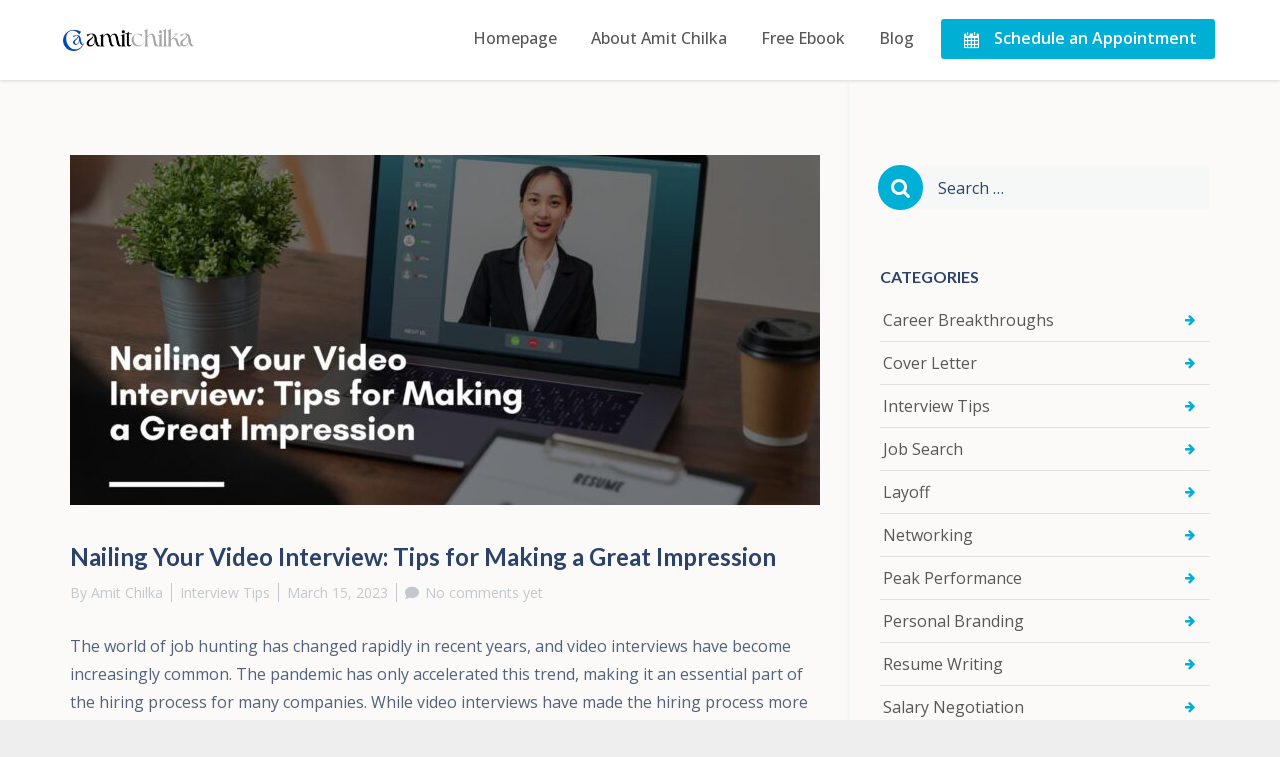

--- FILE ---
content_type: text/css
request_url: https://www.amitchilka.com/wp-content/themes/leadinjection/style.css?ver=6.8.3
body_size: 23085
content:
@charset "UTF-8";
/* ============================================================ *\

  #MAIN

  Theme Name:  Leadinjection
  Theme URI:   http://leadinjection.io/
  Author:      http://themeinjection.com/
  Author URI:  http://themeinjection.com/
  Description: Leadinjection was designed for professional marketeers, business owners and affiliates to launch landing pages within minutes.
  Version:     2.3.14
  License:     GNU General Public License v2 or later
  License URI: http://www.gnu.org/licenses/gpl-2.0.html
  Text Domain: leadinjection
  Tags:        one-column, two-columns, right-sidebar, custom-header, custom-menu, editor-style, featured-images, translation-ready

/* ============================================================ *\


/**
* CONTENTS
* 
* SRC
*  01. Defaults
*  02. Header
*  03. Blog
*  04. Widgets
*  05. Footer
*  06. Buttons
*  07. Accordion
*  08. Feature Icon Text
*  09. Form Elements
*  10. Headings
*  11. Icons
*  12. Icon List
*  13. Image Testimonial Slider
*  14. Image
*  15. Modal
*  16. Header
*  17. Number Counter
*  18. Person Profile
*  19. Pricing Table Simple
*  20. Rating Slider
*  21. Side Icon Text
*  22. Tabs
*  23. Textblock
*  24. Video
*  25. Contactform 7
*  26. Location Map
*  27. Icon Text Box
*  28. Countdown
*  29. Global Social Icons Widget
*  30. Responsive Helper
*  31. Top Widget Bar
*  32. Mega Main Menu
*  33. Group List
*  34. Alert
*  35. Divider
*  36. Image Gallery
*  37. Progress Bar
*  38. Portfolio
*  39. Mobil Contact Bar
*  40. WooCommerce
*  41. Textblock
*  42. Pricing Table Advanced
*  Helper Classes
*
*/
/*------------------------------------------------------------------------------------------*/
/* 01. Defaults */
/*------------------------------------------------------------------------------------------*/
/* Clearings
-------------------------------------*/
.clear:before,
.clear:after,
.entry-content:before,
.entry-content:after,
.comment-content:before,
.comment-content:after,
.site-header:before,
.site-header:after,
.site-content:before,
.site-content:after,
.site-footer:before,
.site-footer:after {
    content: "";
    display: table;
}

.clear:after,
.entry-content:after,
.comment-content:after,
.site-header:after,
.site-content:after,
.site-footer:after {
    clear: both;
}

.wp-block-image::after {
    content: '';
    clear: both;
    display: block;
}

.page .site-main-content {
    margin: 45px auto;
    max-width: 1140px;
}

.wpb-js-composer .site-main-content {
    margin: 0 auto;
    max-width: 100%;
}

.page .site-main-content p:last-of-type:after,
.single .blog-main-content .entry-content p:last-of-type:after {
    content: '';
    clear: both;
    display: block;
}

/* Defaults Configs
-------------------------------------*/
html {
    overflow-y: scroll;
}

body {
    color: #575756;
    background-repeat: no-repeat;
    background-attachment: fixed;
    background-position: center;
    -webkit-font-smoothing: antialiased;
    -moz-osx-font-smoothing: grayscale;
    margin-top: -1px;
    overflow-x: hidden;
}

h1, h2, h3, h4, h5, h6 {
    font-weight: 400;
}

h1 {
    font-size: 48px;
}

h2 {
    font-size: 30px;
    line-height: 44px;
}

h3 {
    font-size: 20px;
    line-height: 33px;
}

h4 {
    font-size: 18px;
    line-height: 31px;
}

h5 {
    font-size: 16px;
}

h6 {
    font-size: 14px;
}

a {
    color: #428BFF;
    cursor: pointer;
}

a:focus {
    outline: none;
}

p {
    margin-bottom: 25px;
}

blockquote {
    border-left: 5px solid #428BFF;
    margin-left: 25px;
    font-weight: 300;
}

.page-container.fluid {
    width: 100%;
}

.page-container.box {
    max-width: 1530px;
    margin: 0 auto;
    overflow: hidden;
    padding-left: 1px;
    padding-right: 1px;
}

.scroll-up-btn {
    width: 45px;
    height: 45px;
    background-color: rgba(74, 74, 74, 0.6);
    border: 1px solid #ffffff;
    display: none;
    position: fixed;
    bottom: 18px;
    right: 18px;
    text-align: center;
    line-height: 43px;
    border-radius: 2px;
    font-size: 24px;
    color: #ffffff;
    transition: all 0.2s ease-out;
    z-index: 101;
}

.scroll-up-btn:hover {
    color: #ffffff;
    background-color: #428BFF;
}

.scroll-up-btn:focus {
    color: #ffffff;
}

/* Defaults Visual Composer
-------------------------------------*/
.row_default,
.row_stretched {
    max-width: 1170px;
    margin-left: auto !important;
    margin-right: auto !important;
}

.vc_row.wpb_row, .row_style {
    position: relative;
    margin-bottom: 85px;
}

.vc_row.wpb_row:last-of-type, .row_style:last-of-type {
    margin-bottom: 0;
}

.wpb_content_element {
    margin-bottom: 0 !important;
}

.row_style_before {
    position: absolute;
    height: 30px;
    top: 0;
    left: 0;
    width: 100%;
    z-index: 5;
}

.row_style_before .row_style_before_content:before {
    content: '';
    position: absolute;
    top: -5px;
    width: 50.5%;
    height: 0;
    border: 30px solid transparent;
    box-sizing: border-box;
    left: 0;
    border-top-color: inherit;
    border-left-color: inherit;
    border-bottom-width: 0;
}

.row_style_before .row_style_before_content:after {
    content: '';
    position: absolute;
    top: -5px;
    width: 50.5%;
    height: 0;
    border: 30px solid transparent;
    right: 0;
    box-sizing: border-box;
    border-top-color: inherit;
    border-right-color: inherit;
    border-bottom-width: 0;
}

.row_style_after {
    position: absolute;
    height: 30px;
    bottom: 0;
    left: 0;
    width: 100%;
    z-index: 5;
}

.row_style_after .row_style_after_content:before {
    content: '';
    position: absolute;
    top: 0px;
    width: 50.5%;
    height: 0;
    border: 30px solid transparent;
    box-sizing: border-box;
    left: 0;
    border-bottom-color: inherit;
    border-left-color: inherit;
    border-top-width: 0;
}

.row_style_after .row_style_after_content:after {
    content: '';
    position: absolute;
    top: 0px;
    width: 50.5%;
    height: 0;
    border: 30px solid transparent;
    right: 0;
    box-sizing: border-box;
    border-bottom-color: inherit;
    border-right-color: inherit;
    border-top-width: 0;
}

.row_shadow_gap {
    box-shadow: 0 1px 4px 0 #DCDEDF;
}

/* Defaults Preloader
-------------------------------------*/
.js div#preloader {
    position: fixed;
    left: 0;
    top: 0;
    z-index: 9999;
    width: 100%;
    height: 100%;
    overflow: visible;
    background-color: #fff;
}

.js div#preloader .loader {
    margin: 20% auto;
    color: #428BFF;
    font-size: 8px;
    position: relative;
    text-indent: -9999em;
    border-top: 5px solid #428BFF;
    border-right: 5px solid #428BFF;
    border-bottom: 5px solid #428BFF;
    border-left: 5px solid transparent !important;
    -webkit-transform: translateZ(0);
    -ms-transform: translateZ(0);
    transform: translateZ(0);
    -webkit-animation: load8 1.1s infinite linear;
    animation: load8 1.1s infinite linear;
}

.js div#preloader .loader,
  .js div#preloader .loader:after {
    border-radius: 50%;
    width: 10em;
    height: 10em;
}

@-webkit-keyframes load8 {
    0% {
        -webkit-transform: rotate(0deg);
        transform: rotate(0deg);
    }

    100% {
        -webkit-transform: rotate(360deg);
        transform: rotate(360deg);
    }
}

@keyframes load8 {
    0% {
        -webkit-transform: rotate(0deg);
        transform: rotate(0deg);
    }

    100% {
        -webkit-transform: rotate(360deg);
        transform: rotate(360deg);
    }
}

/* Default Asides
-------------------------------------*/
.blog .format-aside .entry-title,
.archive .format-aside .entry-title {
    display: none;
}

/* Default Infinite scroll
-------------------------------------*/
/* Globally hidden elements when Infinite Scroll is supported and in use. */
.infinite-scroll .posts-navigation,
.infinite-scroll.neverending .site-footer {
  /* Theme Footer (when set to scrolling) */
    display: none;
}

/* When Infinite Scroll has reached its end we need to re-display elements that were hidden (via .neverending) before. */
.infinity-end.neverending .site-footer {
    display: block;
}

/* Default Media
-------------------------------------*/
.page-content .wp-smiley,
.entry-content .wp-smiley,
.comment-content .wp-smiley {
    border: none;
    margin-bottom: 0;
    margin-top: 0;
    padding: 0;
}

/* Make sure embeds and iframes fit their containers. */
embed,
iframe,
object {
    max-width: 100%;
}

/* Sefault Captions
-------------------------------------*/
.wp-caption {
    margin-bottom: 1.5em;
    max-width: 100%;
}

.wp-caption img[class*="wp-image-"] {
    display: block;
    margin: 0 auto;
}

.wp-caption-text {
    text-align: center;
}

.wp-caption .wp-caption-text {
    margin: 0.8075em 0;
}

/* Default Galleries
-------------------------------------*/
.gallery {
    margin-bottom: 1.5em;
}

.gallery-item {
    display: inline-block;
    text-align: center;
    vertical-align: top;
    width: 100%;
}

.gallery-columns-2 .gallery-item {
    max-width: 50%;
}

.gallery-columns-3 .gallery-item {
    max-width: 33.33%;
}

.gallery-columns-4 .gallery-item {
    max-width: 25%;
}

.gallery-columns-5 .gallery-item {
    max-width: 20%;
}

.gallery-columns-6 .gallery-item {
    max-width: 16.66%;
}

.gallery-columns-7 .gallery-item {
    max-width: 14.28%;
}

.gallery-columns-8 .gallery-item {
    max-width: 12.5%;
}

.gallery-columns-9 .gallery-item {
    max-width: 11.11%;
}

.gallery-caption {
    display: block;
}

/* Defaults Media Queries
-------------------------------------*/
/* Desktops devices (desktops, 1200px and down)*/
@media (max-width: 1200px) {
    body {
        font-size: 14px !important;
        line-height: 24.5px !important;
    }

    p {
        margin-bottom: 21.875px;
        font-size: 14px;
    }
}

/* Medium devices (desktops, 992px and down) */
@media (max-width: 992px) {
    .vc_row.wpb_row {
        position: relative;
        margin-bottom: 65px;
    }
}

/* Small devices (768px and down) */
@media (max-width: 768px) {
    .vc_column_container {
        padding-left: 0;
        padding-right: 0;
        margin-bottom: 40px;
    }

    .vc_column_container:last-of-type {
        margin-bottom: 0;
    }
}

/*------------------------------------------------------------------------------------------*/
/* 02. Header */
/*------------------------------------------------------------------------------------------*/
.navbar {
    border: none;
    border-bottom: 1px solid transparent;
}

.navbar-default {
    background-color: #fff !important;
    padding-top: 12px;
}

/*------------------------------------------------------------------------------------------*/
/* 03. Blog */
/*------------------------------------------------------------------------------------------*/
/* Default Posts and pages
-------------------------------------*/
.blog-content-area,
.page-content-area {
    display: block;
}

.blog-content-area .container,
  .page-content-area .container {
    width: auto;
    padding: 0;
}

.blog-content-area.sidebar-right,
  .page-content-area.sidebar-right {
    display: flex;
    align-items: stretch;
    justify-content: center;
}

.blog-content-area.sidebar-left,
  .page-content-area.sidebar-left {
    display: flex;
    align-items: stretch;
    flex-direction: row-reverse;
}

.blog-content-area.sidebar-right .blog-main-content,
.blog-content-area.sidebar-right .page-main-content,
.page-content-area.sidebar-right .blog-main-content,
.page-content-area.sidebar-right .page-main-content {
    flex-grow: 1;
    padding-right: 30px;
    position: relative;
    max-width: 780px;
}

.blog-content-area.sidebar-right .blog-main-content:after,
  .blog-content-area.sidebar-right .page-main-content:after,
  .page-content-area.sidebar-right .blog-main-content:after,
  .page-content-area.sidebar-right .page-main-content:after {
    content: '';
    box-shadow: -2px 1px 4px 0px #ECF0F1;
    height: 100%;
    right: -3px;
    top: 0;
    display: block;
    width: 3px;
    position: absolute;
}

.blog-content-area.sidebar-right .blog-sidebar-content,
.blog-content-area.sidebar-right .page-sidebar-content,
.page-content-area.sidebar-right .blog-sidebar-content,
.page-content-area.sidebar-right .page-sidebar-content {
    flex: 0 0 360px;
    padding-top: 85px;
    padding-left: 30px;
    max-width: 360px;
}

.blog-content-area.sidebar-left .blog-main-content,
.blog-content-area.sidebar-left .page-main-content,
.page-content-area.sidebar-left .blog-main-content,
.page-content-area.sidebar-left .page-main-content {
    padding-left: 30px;
    position: relative;
    max-width: 780px;
}

.blog-content-area.sidebar-left .blog-main-content:before,
  .blog-content-area.sidebar-left .page-main-content:before,
  .page-content-area.sidebar-left .blog-main-content:before,
  .page-content-area.sidebar-left .page-main-content:before {
    content: '';
    box-shadow: -2px 1px 4px 0px #ECF0F1;
    height: 100%;
    left: 3px;
    top: 0;
    display: block;
    width: 3px;
    position: absolute;
}

.blog-content-area.sidebar-left .blog-sidebar-content,
.blog-content-area.sidebar-left .page-sidebar-content,
.page-content-area.sidebar-left .blog-sidebar-content,
.page-content-area.sidebar-left .page-sidebar-content {
    flex: 0 0 360px;
    padding-top: 85px;
    padding-right: 30px;
    max-width: 360px;
}

.sticky {
    display: block;
}

.hentry {
    margin: 0 0 1.5em;
}

.byline,
.updated:not(.published) {
    display: none;
}

.single .byline,
.group-blog .byline {
    display: inline;
}

.page-content,
.entry-content,
.entry-summary {
    margin: 25px 0;
}

.page-content img,
.entry-content img,
.entry-summary img {
    max-width: 100%;
    height: auto;
}

.page-links {
    clear: both;
    margin: 0 0 1.5em;
}

/* Blog Title
-------------------------------------*/
.page-title {
    background-color: #428BFF;
    padding-top: 32px;
    height: 90px;
}

.page-title h1 {
    margin: 0;
    font-size: 24px;
    color: #ffffff;
    font-weight: 400;
}

.page-title .breadcrumbs {
    color: #ffffff;
    list-style: none;
    margin: -1px 0 0 0;
    overflow: hidden;
    font-weight: 400;
    float: right;
    font-size: 14px;
}

.page-title .breadcrumbs li {
    display: inline-block;
    vertical-align: middle;
    margin-right: 7px;
}

.page-title .breadcrumbs li a {
    color: #ffffff;
}

.page-title .breadcrumbs .separator {
    font-size: 18px;
    font-weight: 100;
    color: #ccc;
}

/* Blog Post
-------------------------------------*/
.post {
    margin-top: 75px;
    margin-bottom: 0;
}

.post:last-of-type {
    margin-bottom: 85px;
}

.post .featured-image {
    margin-bottom: 30px;
}

.post .featured-image img {
    width: 100%;
    height: 100%;
}

.post .post-image a {
    display: block;
    position: relative;
}

.post .post-image a:before {
    position: absolute;
    width: 100%;
    height: 100%;
    content: "";
    opacity: 0;
    transition: all 0.4s ease-out;
    background-color: #2B4269;
}

.post .post-image a:hover:before {
    opacity: 0.7;
}

.post .post-image a:after {
    transition: all 0.2s ease-out;
    content: "+";
    width: 36px;
    height: 36px;
    border-radius: 36px;
    border: 1px solid #ffffff;
    position: absolute;
    top: 50%;
    left: 50%;
    text-align: center;
    font-size: 24px;
    line-height: 34px;
    color: #ffffff;
    margin: -18px 0 0 -18px;
    opacity: 0;
}

.post .post-image a:hover:after {
    opacity: 1;
}

.post .post-audio {
    background-color: #2B4269;
    padding: 35px 25px;
    text-align: center;
}

.post .post-audio .mejs-container, .post .post-audio .mejs-container .mejs-controls, .post .post-audio .mejs-embed, .post .post-audio .mejs-embed body {
    background: transparent;
}

.post .post-link {
    background-color: #2B4269;
}

.post .post-link .link-title {
    padding: 30px 25px;
    position: relative;
    overflow: hidden;
}

.post .post-link .link-title a {
    display: block;
    max-width: 85%;
    color: #ffffff;
    font-size: 24px;
    line-height: 32px;
    font-weight: bold;
    text-decoration: none;
}

.post .post-link .link-title:after {
    box-sizing: border-box;
    font-family: FontAwesome;
    content: "\f0c1";
    font-weight: normal;
    display: inline-block;
    text-decoration: inherit;
    color: #ffffff;
    margin-right: 10px;
    margin-top: -2px;
    font-size: 119px;
    position: absolute;
    right: -36px;
    bottom: 15px;
}

.post .post-link .link-url {
    padding: 5px 25px;
    font-size: 14px;
    border-top: 1px solid #fff;
}

.post .post-link .link-url a {
    color: #ffffff;
}

.post .post-gallery .gallery-popup-link {
    display: block;
    position: relative;
}

.post .post-gallery .gallery-popup-link:before {
    position: absolute;
    width: 100%;
    height: 100%;
    content: "";
    opacity: 0;
    transition: all 0.4s ease-out;
    background-color: #2B4269;
}

.post .post-gallery .gallery-popup-link:hover:before {
    opacity: 0.7;
}

.post .post-gallery .gallery-popup-link:after {
    transition: all 0.2s ease-out;
    content: "+";
    width: 36px;
    height: 36px;
    border-radius: 36px;
    border: 1px solid #ffffff;
    position: absolute;
    top: 50%;
    left: 50%;
    text-align: center;
    font-size: 24px;
    line-height: 34px;
    color: #ffffff;
    margin: -18px 0 0 -18px;
    opacity: 0;
}

.post .post-gallery .gallery-popup-link:hover:after {
    opacity: 1;
}

.post .post-gallery .gallery-image {
    width: 100%;
}

.post .post-gallery .glyphicon-chevron-right {
    display: block;
    height: 70px;
    width: 70px;
    background-color: #ffffff;
    opacity: 1;
    border-radius: 70px;
    right: -25px;
    text-align: left;
    line-height: 68px;
    color: #2B4269;
    text-shadow: none;
    padding-left: 14px;
    font-size: 18px;
    margin-top: -35px;
}

.post .post-gallery .glyphicon-chevron-left {
    display: block;
    height: 70px;
    width: 70px;
    background-color: #ffffff;
    opacity: 1;
    border-radius: 70px;
    left: -25px;
    text-align: right;
    line-height: 68px;
    color: #2B4269;
    text-shadow: none;
    padding-right: 14px;
    font-size: 18px;
    margin-top: -35px;
}

.post .post-quote {
    padding: 35px 40px;
    background-color: #428BFF;
    color: #ffffff;
    position: relative;
    margin-bottom: 30px;
}

.post .post-quote .quote-text {
    font-size: 24px;
    letter-spacing: 0px;
    line-height: 38px;
    font-style: italic;
    width: 80%;
    margin-bottom: 30px;
}

.post .post-quote .quote-author {
    font-size: 16px;
    font-weight: bold;
}

.post .post-quote:after {
    box-sizing: border-box;
    font-family: "Times New Roman", Georgia, Serif;
    font-weight: normal;
    display: inline-block;
    text-decoration: inherit;
    content: "\201E";
    color: #ffffff;
    margin-right: 10px;
    margin-top: -2px;
    font-size: 288px;
    position: absolute;
    right: 20px;
    bottom: 120px;
}

.post .entry-title {
    font-size: 24px;
    font-weight: bold;
    text-decoration: none;
    color: #2B4269;
    margin-bottom: 0;
}

.post .entry-title a {
    color: #2B4269;
}

.post .entry-content .vc_row.wpb_row, .post .entry-content .row_style {
    margin-bottom: 0;
}

.post .entry-content p:last-of-type {
    margin-bottom: 0;
}

.post .entry-content ul {
    margin-bottom: 25px;
}

.post .entry-meta {
    margin-bottom: 0;
    color: #C1C8CF;
    font-size: 14px;
}

.post .entry-meta a {
    color: #C1C8CF;
}

.post .entry-meta .author {
    padding-right: 8px;
    border-right: 1px solid #C1C8CF;
}

.post .entry-meta .cat-links {
    padding-right: 8px;
    padding-left: 8px;
    border-right: 1px solid #C1C8CF;
}

.post .entry-meta .entry-date {
    padding-right: 8px;
    padding-left: 8px;
    border-right: 1px solid #C1C8CF;
}

.post .entry-meta .comments-link {
    padding-left: 8px;
}

.post .entry-meta .comments-link i {
    margin-right: 2px;
}

.post .entry-tags {
    margin-top: 35px;
    padding: 15px 20px;
    background: #ECF0F1;
    border-radius: 4px;
}

.post .entry-tags a {
    color: #575756;
}

/* Blog Edit Link
-------------------------------------*/
.edit-link {
    line-height: 1;
    font-size: 12px;
    padding: 3px 4px;
    border-radius: 5px;
    display: inline-block;
    background-color: red;
    margin: 0 5px;
}

.edit-link a {
    color: #fff !important;
    font-size: 12px;
}

/* Blog Post Author
-------------------------------------*/
.author-post {
    margin-top: 35px;
    padding: 20px;
    border: 1px solid #F0F2F7;
    border-radius: 4px;
}

.author-post .author-img img {
    float: left;
    width: 105px;
    height: 105px;
    border: 1px solid #F8F9FC;
    overflow: hidden;
    text-align: center;
    vertical-align: middle;
    padding: 2px;
    margin-top: 5px;
}

.author-post .author-content {
    margin-left: 125px;
}

.author-post .author-content h2 {
    color: #2B4269;
    font-size: 16px;
    font-weight: bold;
    margin: 0;
}

.author-post .author-content h2 small {
    font-weight: 300;
    font-size: 18px;
}

.author-post .author-content p {
    font-size: 14px;
    line-height: 1.7;
}

/* Blog Pagination
-------------------------------------*/
.pagination {
    margin: 0 0 85px 0;
}

.pagination .page-numbers {
    border-radius: 3px;
    height: 38px;
    display: inline-block;
    background-color: #F8F9FC;
    text-align: center;
    padding: 0 17px;
    line-height: 38px;
    color: #428BFF;
    text-decoration: none;
    transition: all 0.2s ease-out;
}

.pagination .page-numbers:hover {
    background-color: #428BFF;
    color: #ffffff;
}

.pagination .page-numbers.current {
    background-color: #428BFF;
    color: #ffffff;
}

.pagination .prev:before {
    -webkit-font-smoothing: antialiased;
    font-family: FontAwesome;
    content: "\f060";
    margin-right: 5px;
}

.pagination .next:after {
    -webkit-font-smoothing: antialiased;
    font-family: FontAwesome;
    content: "\f061";
    margin-left: 5px;
}

/* Blog Comments
-------------------------------------*/
.comments-area {
    margin-top: 60px;
    font-size: 16px;
    line-height: 1.7;
}

.comments-area h2 {
    font-size: 18px;
    font-weight: 400;
    color: #2B4269;
    margin-bottom: 45px;
}

.comments-area .comment-list {
    list-style: none;
    padding: 0;
    margin-bottom: 40px;
}

.comments-area .comment-list article {
    padding-bottom: 35px;
    border-bottom: 1px solid #F0F2F7;
    margin-bottom: 35px;
    position: relative;
}

.comments-area .comment-list ol {
    list-style: none;
    padding: 0;
}

.comments-area .comment-list .children article {
    padding-left: 105px;
}

.comments-area .comment-author {
    color: #2B4269;
}

.comments-area .comment-author b {
    margin-left: 23px;
}

.comments-area .comment-author b a {
    color: #2B4269;
}

.comments-area .comment-author img {
    border: 1px solid #428BFF;
    display: inline-block;
    float: left;
    width: 82px;
    height: 82px;
    border-radius: 41px;
    overflow: hidden;
    text-align: center;
    vertical-align: middle;
    padding: 2px;
}

.comments-area .comment-metadata {
    margin-left: 105px;
}

.comments-area .comment-metadata a {
    color: #2B4269;
}

.comments-area .comment-awaiting-moderation {
    color: #fff;
    background-color: #32ba5b;
    display: inline-block;
    padding: 0 10px;
    margin-left: 20px;
    font-size: 12px;
}

.comments-area .comment-content {
    margin-left: 105px;
}

.comments-area .comment-content a {
    word-wrap: break-word;
}

.comments-area .comment-content h4 {
    font-size: 16px;
    font-weight: 300;
    margin-bottom: 0;
}

.comments-area .comment-content span {
    font-size: 14px;
}

.comments-area .comment-content p {
    margin-top: 10px;
    font-size: 14px;
}

.comments-area .comment-content p:last-of-type {
    margin-bottom: 0;
}

.comments-area .bypostauthor {
    display: block;
}

.comments-area .comment-reply-link {
    font-size: 14px;
    text-transform: uppercase;
    margin-top: 2px;
    position: absolute;
    top: 15px;
    right: 0;
}

.comments-area .comment-respond h3 {
    font-size: 18px;
    font-weight: 400;
    color: #2B4269;
    margin-bottom: 6px;
}

.comments-area .comment-respond form label {
    font-size: 14px;
    font-weight: 400;
    display: none;
}

.comments-area .comment-respond form input {
    margin-bottom: 15px;
}

.comments-area .comment-respond form textarea {
    height: 143px;
}

.comments-area .comment-respond form .form-actions {
    margin-top: 25px;
}

.comments-area .comment-respond form .btn-submit {
    margin-top: 15px;
}

.comments-area .comment-respond form .btn-submit i {
    margin-right: 3px;
    margin-left: -2px;
}

.comments-area .comment-respond form .form-info {
    font-size: 14px;
    margin-top: 17px;
}

.site-main .comment-navigation,
.site-main .posts-navigation,
.site-main .post-navigation {
    margin: 0 0 1.5em;
    overflow: hidden;
}

.comment-navigation .nav-previous,
.posts-navigation .nav-previous,
.post-navigation .nav-previous {
    float: left;
    width: 50%;
}

.comment-navigation .nav-next,
.posts-navigation .nav-next,
.post-navigation .nav-next {
    float: right;
    text-align: right;
    width: 50%;
}

/* Blog Error 404 Page
-------------------------------------*/
.error-404 {
    margin-top: 85px;
    margin-bottom: 85px;
}

.error-404 .container {
    border-bottom: 7px solid #428BFF;
    padding-bottom: 85px;
}

.error-404 h2 {
    font-size: 24px;
    font-weight: 400;
    margin: 0;
}

.error-404 h3 {
    font-size: 24px;
    font-weight: 400;
    line-height: 1.5;
    color: #428BFF;
}

.error-404 h3 span {
    color: #575756;
    font-weight: 300;
}

.error-404 .error-search {
    padding-top: 55px;
}

.error-404 .error-number {
    color: #e7e7e7;
    font-weight: 900;
    font-size: 220px;
    border-right: 1px solid #ccc;
    height: 205px;
    line-height: 205px;
    margin-bottom: 60px;
    margin-top: 45px;
    margin-right: -17px;
}

.error-404 form {
    position: relative;
    margin-top: 30px;
}

.error-404 label {
    width: 100%;
}

.error-404 .search-field {
    background-color: #F8F9FC;
    border: none;
    height: 45px;
    width: 100%;
    border-top-right-radius: 4px;
    border-bottom-right-radius: 4px;
    border-top-left-radius: 23px;
    border-bottom-left-radius: 23px;
    padding-left: 57px;
    font-weight: 300;
    font-size: 16px;
    outline: none;
}

.error-404 .search-field:focus {
    border: 1px solid #428BFF;
}

.error-404 .search-submit {
    -webkit-font-smoothing: antialiased;
    box-sizing: border-box;
    font-family: FontAwesome;
    font-stretch: normal;
    font-style: normal;
    font-variant: normal;
    font-weight: normal;
    line-height: 24px;
    text-rendering: auto;
    display: block;
    background-color: #428BFF;
    border: none;
    position: absolute;
    top: 0;
    height: 45px;
    width: 45px;
    border-radius: 23px;
    color: #ffffff;
    font-size: 21px;
}

/* Blog Search
-------------------------------------*/
.search-result-title {
    font-size: 30px;
    color: #575756;
    border-bottom: 1px solid #F8F9FC;
    padding-bottom: 20px;
    margin-top: 85px;
}

.search-result-title span {
    color: #428BFF;
}

.search-results .post .entry-title,
.search-results .page .entry-title {
    font-size: 24px;
    font-weight: bold;
    text-decoration: none;
    color: #33495F;
    margin-bottom: 0;
}

.search-results .post .entry-title a,
  .search-results .page .entry-title a {
    color: #33495F;
}

.search form {
    position: relative;
    margin-top: 30px;
}

.search label {
    width: 100%;
}

.search .search-field {
    background-color: #F8F9FC;
    border: none;
    height: 45px;
    width: 100%;
    border-top-right-radius: 4px;
    border-bottom-right-radius: 4px;
    border-top-left-radius: 23px;
    border-bottom-left-radius: 23px;
    padding-left: 57px;
    font-weight: 300;
    font-size: 16px;
    outline: none;
}

.search .search-field:focus {
    border: 1px solid #428BFF;
}

.search .search-submit {
    -webkit-font-smoothing: antialiased;
    box-sizing: border-box;
    font-family: FontAwesome;
    font-stretch: normal;
    font-style: normal;
    font-variant: normal;
    font-weight: normal;
    line-height: 24px;
    text-rendering: auto;
    display: block;
    background-color: #428BFF;
    border: none;
    position: absolute;
    top: 0;
    height: 45px;
    width: 45px;
    border-radius: 23px;
    color: #ffffff;
    font-size: 21px;
}

/* Blog Media Queries
-------------------------------------*/
/* Desktops devices (desktops, 1200px and down)*/
@media (max-width: 1200px) {
    .blog-content-area.sidebar-right .blog-sidebar-content,
  .blog-content-area.sidebar-right .page-sidebar-content,
  .page-content-area.sidebar-right .blog-sidebar-content,
  .page-content-area.sidebar-right .page-sidebar-content {
        flex: 0 0 320px;
        max-width: 320px;
    }

    .blog-content-area.sidebar-left .blog-sidebar-content,
  .blog-content-area.sidebar-left .page-sidebar-content,
  .page-content-area.sidebar-left .blog-sidebar-content,
  .page-content-area.sidebar-left .page-sidebar-content {
        flex: 0 0 320px;
        max-width: 320px;
    }

    .page-title h1 {
        font-size: 22px;
    }

    .page-title .breadcrumbs {
        font-size: 12px;
        margin-top: 0;
    }
}

@media (max-width: 992px) {
    .blog-content-area.sidebar-right,
  .blog-content-area.sidebar-left,
  .page-content-area.sidebar-right,
  .page-content-area.sidebar-left {
        display: block;
    }

    .blog-content-area.sidebar-right .blog-main-content,
    .blog-content-area.sidebar-right .page-main-content,
    .blog-content-area.sidebar-left .blog-main-content,
    .blog-content-area.sidebar-left .page-main-content,
    .page-content-area.sidebar-right .blog-main-content,
    .page-content-area.sidebar-right .page-main-content,
    .page-content-area.sidebar-left .blog-main-content,
    .page-content-area.sidebar-left .page-main-content {
        padding: 0;
    }

    .blog-content-area.sidebar-right .blog-main-content:before,
      .blog-content-area.sidebar-right .page-main-content:before,
      .blog-content-area.sidebar-left .blog-main-content:before,
      .blog-content-area.sidebar-left .page-main-content:before,
      .page-content-area.sidebar-right .blog-main-content:before,
      .page-content-area.sidebar-right .page-main-content:before,
      .page-content-area.sidebar-left .blog-main-content:before,
      .page-content-area.sidebar-left .page-main-content:before {
        box-shadow: none;
    }

    .blog-content-area.sidebar-right .blog-main-content:after,
      .blog-content-area.sidebar-right .page-main-content:after,
      .blog-content-area.sidebar-left .blog-main-content:after,
      .blog-content-area.sidebar-left .page-main-content:after,
      .page-content-area.sidebar-right .blog-main-content:after,
      .page-content-area.sidebar-right .page-main-content:after,
      .page-content-area.sidebar-left .blog-main-content:after,
      .page-content-area.sidebar-left .page-main-content:after {
        box-shadow: none;
    }

    .blog-content-area.sidebar-right .blog-sidebar-content .page-sidebar-content,
    .blog-content-area.sidebar-left .blog-sidebar-content .page-sidebar-content,
    .page-content-area.sidebar-right .blog-sidebar-content .page-sidebar-content,
    .page-content-area.sidebar-left .blog-sidebar-content .page-sidebar-content {
        padding: 0;
        width: 100%;
    }

    .pagination {
        margin: 0px 0 85px 0;
    }

    .widget-area {
        box-shadow: none;
        padding-left: 0px;
    }
}

@media (max-width: 768px) {
  /* Blog Title
-------------------------------------*/
    .page-title {
        padding-top: 20px;
    }

    .page-title .breadcrumbs {
        float: left;
        padding-left: 0;
    }

    .post .post-link .link-title:after {
        font-size: 80px;
        right: -26px;
        bottom: 12px;
    }
}

/*------------------------------------------------------------------------------------------*/
/* 04. Widgets */
/*------------------------------------------------------------------------------------------*/
.widget {
    margin-bottom: 40px;
}

.widget:first-of-type h2 {
    margin-top: 0;
}

.widget h2 {
    font-size: 16px;
    color: #2B4269;
    font-weight: bold;
    margin-bottom: 10px;
}

.widget ul {
    list-style: none;
    margin: -10px 0 0 0;
    padding: 0;
}

.widget ul li {
    border-bottom: 1px solid rgba(0, 0, 0, 0.1);
    transition: all 0.2s ease-out;
    position: relative;
}

.widget ul li:hover {
    background-color: rgba(10, 30, 50, 0.03);
    padding-left: 15px;
}

.widget ul li:after {
    -webkit-font-smoothing: antialiased;
    box-sizing: border-box;
    font-family: FontAwesome;
    font-stretch: normal;
    font-style: normal;
    font-variant: normal;
    font-weight: normal;
    display: inline-block;
    text-decoration: inherit;
    content: "\f061";
    color: #428BFF;
    margin-right: 10px;
    margin-top: -2px;
    font-size: 12px;
    position: absolute;
    right: 5px;
    top: 9px;
}

.widget ul li a {
    color: #575756;
    font-weight: 400;
    font-size: 16px;
    display: inline-block;
    padding: 7px 5px 7px 3px;
    text-decoration: none;
    transition: all 0.2s ease-out;
    position: relative;
}

/* Select elements fit in widgets
-------------------------------------*/
.widget select {
    max-width: 100%;
}

/* Search Widget
-----------------------------------*/
.widget_search form {
    position: relative;
}

.widget_search label {
    width: 100%;
}

.widget_search .search-field {
    background-color: #F6F8F8;
    border: 1px solid #F8F9FC;
    height: 45px;
    width: 100%;
    border-radius: 23px 3px 3px 23px;
    padding-left: 57px;
    font-weight: normal;
    font-size: 16px;
    outline: none;
}

.widget_search .search-field:focus {
    border: 1px solid #428BFF;
}

.widget_search .search-field::-webkit-input-placeholder {
    color: #2B4269;
}

.widget_search .search-field::-moz-placeholder {
    color: #2B4269;
}

.widget_search .search-field:-ms-input-placeholder {
    color: #2B4269;
}

.widget_search .search-field:-moz-placeholder {
    color: #2B4269;
}

.widget_search .search-submit {
    -webkit-font-smoothing: antialiased;
    box-sizing: border-box;
    font-family: FontAwesome;
    font-stretch: normal;
    font-style: normal;
    font-variant: normal;
    font-weight: normal;
    line-height: 24px;
    text-rendering: auto;
    display: block;
    background-color: #2B4269;
    border: none;
    position: absolute;
    top: 0;
    left: -2px;
    height: 45px;
    width: 45px;
    border-radius: 23px;
    color: #ffffff;
    font-size: 21px;
}

.widget_tag_cloud .tagcloud a {
    height: 36px;
    background-color: #F8F9FC;
    border-radius: 4px;
    display: inline-block;
    padding: 5px 18px;
    font-size: 14px !important;
    margin-bottom: 5px;
    margin-right: 2px;
    font-weight: normal;
    text-decoration: none;
    color: #2B4269;
    transition: all 0.2s ease-out;
}

.widget_tag_cloud .tagcloud a:hover {
    background-color: #428BFF;
    color: #ffffff;
    font-weight: bold;
}

/* Calendar Widget
-----------------------------------*/
#wp-calendar {
    width: 100%;
}

#wp-calendar caption {
    color: #2B4269;
    font-size: 16px;
    margin-bottom: 7px;
    font-weight: bold;
    text-transform: uppercase;
}

#wp-calendar thead th {
    padding-bottom: 10px;
    text-align: center;
    color: #2B4269;
}

#wp-calendar tbody {
    color: #575756;
    font-size: 14px;
}

#wp-calendar tbody td {
    background: #F8F9FC;
    border: 1px solid #fff;
    text-align: center;
    padding: 6px;
}

#wp-calendar tbody td a {
    color: #2B4269;
}

#wp-calendar tbody td:hover {
    background: #ffffff;
    color: #428BFF;
}

#wp-calendar tbody td:hover a {
    color: #428BFF;
}

#wp-calendar tbody .pad {
    background: #F1F4F5;
}

#wp-calendar tbody .pad:hover {
    background: #F1F4F5;
}

#wp-calendar tfoot #next {
    font-size: 10px;
    text-transform: uppercase;
    text-align: right;
}

#wp-calendar tfoot #prev {
    font-size: 10px;
    text-transform: uppercase;
    padding-top: 10px;
}

/* Recent Posts Widget
-------------------------------------*/
.widget_recent_entries ul li .post-date {
    font-size: 12px;
    padding-left: 5px;
    margin-top: -11px;
    display: block;
    transition: all 0.2s ease-out;
}

/* Recent Comments Widget
-------------------------------------*/
.widget_recent_comments ul li {
    padding-left: 5px;
    font-size: 12px;
    line-height: 1.7;
    padding-bottom: 5px;
}

.widget_recent_comments ul li a {
    font-size: 12px;
}

.widget_recent_comments ul li a:after {
    content: '';
}

.widget_recent_comments ul li .comment-author-link {
    display: block;
}

.widget_recent_comments ul li .comment-author-link a {
    font-size: 16px;
}

/*------------------------------------------------------------------------------------------*/
/* 05. Footer */
/*------------------------------------------------------------------------------------------*/
.li-footer h1, .li-footer h2, .li-footer h3, .li-footer h4, .li-footer h5, .li-footer h6 {
    margin-top: 0;
    color: #428BFF;
}

.li-footer p {
    margin-bottom: 15px;
}

.li-footer .footer-widget-bar .container {
    padding-top: 85px;
    padding-bottom: 70px;
}

.li-footer .footer-copyright .container {
    padding-top: 26px;
    padding-bottom: 26px;
}

.li-footer .footer-social-icons {
    float: right;
}

.li-footer .footer-social-icons a {
    padding: 5px;
    margin: 0 3px;
}

.li-footer .footer-social-icons a:hover {
    color: #ffffff;
}

.li-footer-style-1 .footer-widget-bar {
    background-color: #F8F9FC;
}

.li-footer-style-1 .footer-copyright {
    background-color: #2B4269;
    color: #ffffff;
}

.li-footer-style-1 .footer-social-icons a:hover {
    color: #ffffff;
}

.li-footer-style-2 .footer-widget-bar .container {
    padding-top: 75px;
    padding-bottom: 10px;
}

.li-footer-style-2 .footer-widget-bar .widget ul li {
    border-bottom: none;
}

.li-footer-style-2 .footer-widget-bar .widget ul li a:after {
    content: '';
}

.li-footer-style-2 .footer-copyright {
    color: #575756;
}

.li-footer-style-2 .footer-copyright .container {
    border-top: 1px solid #DBDEDE;
}

.li-footer-style-2 .footer-social-icons a:hover {
    color: #ffffff;
}

.li-footer-style-3 {
    text-align: center;
}

.li-footer-style-3 .footer-widget-bar {
    background-color: #ffffff;
}

.li-footer-style-3 .footer-widget-bar .container {
    padding-bottom: 0;
}

.li-footer-style-3 .footer-widget-bar .footer-widget .widget {
    margin-bottom: 25px;
}

.li-footer-style-3 .footer-widget-bar .footer-widget .widget ul li {
    display: inline-block;
    border: none;
}

.li-footer-style-3 .footer-widget-bar .footer-widget .widget ul li:hover {
    padding: 0;
    background-color: transparent;
}

.li-footer-style-3 .footer-widget-bar .footer-widget .widget ul li:after {
    display: none;
}

.li-footer-style-3 .footer-widget-bar .footer-widget .widget ul li a {
    font-size: 20px;
    padding: 0 10px;
}

.li-footer-style-3 .footer-widget-bar .footer-widget .widget ul li a:after {
    content: '';
}

.li-footer-style-3 .footer-copyright {
    background-color: #2B4269;
    color: #ffffff;
}

.li-footer-style-3 .footer-copyright .container {
    padding-top: 0px;
    padding-bottom: 85px;
}

/* Footer Media Queries
-------------------------------------*/
/* Small devices (768px and down) */
@media (max-width: 768px) {
    .li-footer .footer-copyright {
        text-align: center;
    }

    .li-footer .footer-social-icons {
        float: none;
        margin-top: 20px;
    }
}

/*------------------------------------------------------------------------------------------*/
/* 06. Buttons */
/*------------------------------------------------------------------------------------------*/
/* Button Wrapper
-------------------------------------*/
.btn-wrapper.inline {
    display: inline-block;
}

.btn-wrapper.left {
    text-align: left;
}

.btn-wrapper.center {
    text-align: center;
}

.btn-wrapper.right {
    text-align: right;
}

/* Button Styles
-------------------------------------*/
.btn {
    color: #ffffff;
    background-color: #428BFF;
    border-radius: 4px;
    margin: 0;
}

.btna {
    color: #ffffff;
}

.btn:hover {
    background-color: #1e75ff;
    color: #ffffff;
    transition: all 0.2s ease-out;
}

.btn:focus {
    background-color: #0055db;
    color: #ffffff;
}

.btn:visited {
    color: #ffffff;
}

.btn.btn-3d {
    border-bottom-color: #0055db;
}

.btn.btn-outline {
    border-color: #428BFF;
    color: #428BFF;
}

.btn.btn-outline:hover {
    background-color: #428BFF;
    color: #ffffff;
}

.btn.btn-sm {
    font-size: 14px;
    padding: 9px 22px 9px;
    height: 41px;
}

.btn.btn-sm.btn-outline {
    border: 2px solid;
}

.btn.btn-sm.btn-icon-left {
    padding-left: 15px;
    padding-right: 17px;
}

.btn.btn-sm.btn-icon-left i {
    font-size: 16px;
    margin-right: 10px;
}

.btn.btn-sm.btn-icon-right {
    padding-right: 15px;
    padding-left: 17px;
}

.btn.btn-sm.btn-icon-right i {
    font-size: 16px;
    margin-left: 10px;
}

.btn.btn-md {
    font-size: 16px;
    padding: 10px 26px 10px;
    height: 45px;
}

.btn.btn-md.btn-outline {
    border: 2px solid;
}

.btn.btn-md.btn-icon-left {
    padding-left: 16px;
    padding-right: 18px;
}

.btn.btn-md.btn-icon-left i {
    font-size: 18px;
    margin-right: 11px;
}

.btn.btn-md.btn-icon-right {
    padding-right: 16px;
    padding-left: 18px;
}

.btn.btn-md.btn-icon-right i {
    font-size: 18px;
    margin-left: 11px;
}

.btn.btn-lg {
    font-size: 20px;
    padding: 10px 36px 11px;
    height: 51px;
}

.btn.btn-lg.btn-outline {
    border: 2px solid;
}

.btn.btn-lg.btn-icon-left {
    padding-left: 18px;
    padding-right: 20px;
}

.btn.btn-lg.btn-icon-left i {
    font-size: 22px;
    margin-right: 13px;
}

.btn.btn-lg.btn-icon-right {
    padding-right: 18px;
    padding-left: 20px;
}

.btn.btn-lg.btn-icon-right i {
    font-size: 22px;
    margin-left: 13px;
}

.btn.btn-xl {
    font-size: 24px;
    padding: 13px 36px 14px;
    height: 60px;
}

.btn.btn-xl.btn-outline {
    border: 3px solid;
}

.btn.btn-xl.btn-icon-left {
    padding-left: 20px;
    padding-right: 20px;
}

.btn.btn-xl.btn-icon-left i {
    font-size: 26px;
    margin-right: 14px;
}

.btn.btn-xl.btn-icon-right {
    padding-right: 20px;
    padding-left: 20px;
}

.btn.btn-xl.btn-icon-right i {
    font-size: 26px;
    margin-left: 14px;
}

.btn.btn-3d {
    border-bottom: 2px solid;
}

.btn.btn-round {
    border-radius: 50px;
}

.btn.btn-square {
    border-radius: 0px;
}

.btn.btn-outline {
    background-color: transparent;
}

/* Button Colors
-------------------------------------*/
.btn-green {
    background-color: #32ba5b;
    transition: all 0.5s ease-out;
}

.btn-green:hover {
    background-color: #2a9e4d;
    color: #ffffff;
    transition: all 0.2s ease-out;
}

.btn-green:focus {
    background-color: #1c6a34;
    color: #ffffff;
}

.btn-green.btn-3d {
    border-bottom-color: #227e3e;
}

.btn-green.btn-outline {
    border-color: #32ba5b;
    color: #32ba5b;
}

.btn-green.btn-outline:hover {
    background-color: #32ba5b;
    color: #ffffff;
}

.btn-blue {
    background-color: #428BFF;
    transition: all 0.5s ease-out;
}

.btn-blue:hover {
    background-color: #26a1f6;
    color: #ffffff;
    transition: all 0.2s ease-out;
}

.btn-blue:focus {
    background-color: #097fd0;
    color: #ffffff;
}

.btn-blue.btn-3d {
    border-bottom-color: #097fd0;
}

.btn-blue.btn-outline {
    border-color: #48b0f7;
    color: #48b0f7;
}

.btn-blue.btn-outline:hover {
    background-color: #48b0f7;
    color: #ffffff;
}

.btn-red {
    background-color: #f55753;
    transition: all 0.5s ease-out;
}

.btn-red:hover {
    background-color: #f33631;
    color: #ffffff;
    transition: all 0.2s ease-out;
}

.btn-red:focus {
    background-color: #d6110c;
    color: #ffffff;
}

.btn-red.btn-3d {
    border-bottom-color: #d6110c;
}

.btn-red.btn-outline {
    border-color: #f55753;
    color: #f55753;
}

.btn-red.btn-outline:hover {
    background-color: #f55753;
    color: #ffffff;
}

.btn-yellow {
    background-color: #fbb05e;
    transition: all 0.5s ease-out;
}

.btn-yellow:hover {
    background-color: #fa9f3b;
    color: #ffffff;
    transition: all 0.2s ease-out;
}

.btn-yellow:focus {
    background-color: #ed7f06;
    color: #ffffff;
}

.btn-yellow.btn-3d {
    border-bottom-color: #ed7f06;
}

.btn-yellow.btn-outline {
    border-color: #fbb05e;
    color: #fbb05e;
}

.btn-yellow.btn-outline:hover {
    background-color: #fbb05e;
    color: #ffffff;
}

.btn-purple {
    background-color: #6d5eac;
    transition: all 0.5s ease-out;
}

.btn-purple:hover {
    background-color: #5c4e98;
    color: #ffffff;
    transition: all 0.2s ease-out;
}

.btn-purple:focus {
    background-color: #42386c;
    color: #ffffff;
}

.btn-purple.btn-3d {
    border-bottom-color: #42386c;
}

.btn-purple.btn-outline {
    border-color: #6d5eac;
    color: #6d5eac;
}

.btn-purple.btn-outline:hover {
    background-color: #6d5eac;
    color: #ffffff;
}

.btn-gray {
    background-color: #626262;
    transition: all 0.5s ease-out;
}

.btn-gray:hover {
    background-color: #505050;
    color: #ffffff;
    transition: all 0.2s ease-out;
}

.btn-gray:focus {
    background-color: #2f2f2f;
    color: #ffffff;
}

.btn-gray.btn-3d {
    border-bottom-color: #494949;
}

.btn-gray.btn-outline {
    border-color: #626262;
    color: #626262;
}

.btn-gray.btn-outline:hover {
    background-color: #626262;
    color: #ffffff;
}

.btn-white {
    background-color: #ffffff;
    transition: all 0.5s ease-out;
    color: #575756;
}

.btn-white:hover {
    background-color: #dddddd;
    color: #575756;
    transition: all 0.2s ease-out;
}

.btn-white:focus {
    background-color: #bcbcbc;
    color: #ffffff;
}

.btn-white:visited {
    color: #575756;
}

.btn-white.btn-3d {
    border-bottom-color: #d0d0d0;
}

.btn-white.btn-outline {
    border-color: #ffffff;
    color: #ffffff;
}

.btn-white.btn-outline:hover {
    background-color: #ffffff;
    color: #575756;
}

.btn-turquoise {
    background-color: #10cfbd;
    transition: all 0.5s ease-out;
}

.btn-turquoise:hover {
    background-color: #0dae9f;
    color: #ffffff;
    transition: all 0.2s ease-out;
}

.btn-turquoise:focus {
    background-color: #097067;
    color: #ffffff;
}

.btn-turquoise.btn-3d {
    border-bottom-color: #0ca092;
}

.btn-turquoise.btn-outline {
    border-color: #10cfbd;
    color: #10cfbd;
}

.btn-turquoise.btn-outline:hover {
    background-color: #10cfbd;
    color: #ffffff;
}

.btn-custom1, .btn-custom2, .btn-custom3, .btn-custom4 {
    background-color: #32ba5b;
    transition: all 0.5s ease-out;
}

.btn-custom1:hover, .btn-custom2:hover, .btn-custom3:hover, .btn-custom4:hover {
    background-color: #2a9e4d;
    color: #ffffff;
    transition: all 0.2s ease-out;
}

.btn-custom1:focus, .btn-custom2:focus, .btn-custom3:focus, .btn-custom4:focus {
    background-color: #1c6a34;
    color: #ffffff;
}

.btn-custom1.btn-3d, .btn-custom2.btn-3d, .btn-custom3.btn-3d, .btn-custom4.btn-3d {
    border-bottom-color: #227e3e;
}

.btn-custom1.btn-outline, .btn-custom2.btn-outline, .btn-custom3.btn-outline, .btn-custom4.btn-outline {
    border-color: #32ba5b;
    color: #32ba5b;
}

.btn-custom1.btn-outline:hover, .btn-custom2.btn-outline:hover, .btn-custom3.btn-outline:hover, .btn-custom4.btn-outline:hover {
    background-color: #32ba5b;
    color: #ffffff;
}

/* Buttons Media Queries
-------------------------------------*/
/* Desktops devices (desktops, 1200px and down)*/
@media (max-width: 1200px) {
    .btn.btn-lg {
        font-size: 18px;
        padding: 10px 36px 11px;
        height: 48px;
    }

    .btn.btn-lg.btn-icon-left i {
        font-size: 20px;
        margin-right: 11px;
    }

    .btn.btn-lg.btn-icon-right i {
        font-size: 20px;
        margin-left: 11px;
    }
}

/*------------------------------------------------------------------------------------------*/
/* 07. Accordion */
/*------------------------------------------------------------------------------------------*/
/* Accordion Bullets
-------------------------------------*/
.li-accordion-bullets, .li-accordion-bullets-cornered, .li-accordion-bullets-round {
    margin-bottom: 0px;
}

.li-accordion-bullets .panel, .li-accordion-bullets-cornered .panel, .li-accordion-bullets-round .panel {
    border-color: #2B4269;
    box-shadow: none;
    background: none;
}

.li-accordion-bullets .panel-heading, .li-accordion-bullets-cornered .panel-heading, .li-accordion-bullets-round .panel-heading {
    background-color: #2B4269;
    color: #ffffff;
    border-color: #2B4269;
    position: relative;
    padding: 13px;
    height: 45px;
}

.li-accordion-bullets .panel-title, .li-accordion-bullets-cornered .panel-title, .li-accordion-bullets-round .panel-title {
    font-size: 16px;
    line-height: normal;
    color: #ffffff;
}

.li-accordion-bullets .panel-title-link, .li-accordion-bullets-cornered .panel-title-link, .li-accordion-bullets-round .panel-title-link {
    color: #fff;
}

.li-accordion-bullets .panel-title-link:hover, .li-accordion-bullets-cornered .panel-title-link:hover, .li-accordion-bullets-round .panel-title-link:hover {
    text-decoration: none;
}

.li-accordion-bullets .panel-title-link:focus, .li-accordion-bullets-cornered .panel-title-link:focus, .li-accordion-bullets-round .panel-title-link:focus {
    text-decoration: none;
}

.li-accordion-bullets .panel-title-link-toggle, .li-accordion-bullets-cornered .panel-title-link-toggle, .li-accordion-bullets-round .panel-title-link-toggle {
    font-size: 20px;
    position: absolute;
    right: 10px;
    top: 13px;
}

.li-accordion-bullets .panel-body, .li-accordion-bullets-cornered .panel-body, .li-accordion-bullets-round .panel-body {
    border-top: none !important;
    padding: 22px;
    border-radius: 3px;
}

.li-accordion-bullets .panel-body p:last-of-type, .li-accordion-bullets-cornered .panel-body p:last-of-type, .li-accordion-bullets-round .panel-body p:last-of-type {
    margin-bottom: 0;
}

.li-accordion-bullets-cornered .panel {
    border-radius: 0;
}

.li-accordion-bullets-cornered .panel-heading {
    border-radius: 0;
}

.li-accordion-bullets-cornered .panel-body {
    border-radius: 0;
}

.li-accordion-bullets-cornered .panel-body p:last-of-type {
    margin-bottom: 0;
}

.li-accordion-bullets-round .panel {
    border: none;
}

.li-accordion-bullets-round .panel-heading {
    border-radius: 25px;
}

.li-accordion-bullets-round .panel-body {
    border-radius: 25px;
}

.li-accordion-bullets-round .panel-body p:last-of-type {
    margin-bottom: 0;
}

/* Accordion Plus/Minus
-------------------------------------*/
.li-accordion-plus-minus, .li-accordion-plus-minus-cornered, .li-accordion-plus-minus-round {
    margin-bottom: 0px;
}

.li-accordion-plus-minus .panel, .li-accordion-plus-minus-cornered .panel, .li-accordion-plus-minus-round .panel {
    border-color: #F0F2F7;
    box-shadow: none;
    border-radius: 5px;
}

.li-accordion-plus-minus .panel-heading, .li-accordion-plus-minus-cornered .panel-heading, .li-accordion-plus-minus-round .panel-heading {
    background-color: #ffffff;
    color: #2B4269;
    border-color: #F0F2F7;
    position: relative;
    padding: 13px 0 0 0;
    height: 45px;
    border-radius: 4px;
}

.li-accordion-plus-minus .panel-heading_active, .li-accordion-plus-minus-cornered .panel-heading_active, .li-accordion-plus-minus-round .panel-heading_active {
    background-color: #F8F9FC;
    border-bottom-right-radius: 0;
}

.li-accordion-plus-minus .panel-title, .li-accordion-plus-minus-cornered .panel-title, .li-accordion-plus-minus-round .panel-title {
    font-size: 16px;
    line-height: normal;
    color: #2B4269;
    margin-left: 58px;
}

.li-accordion-plus-minus .panel-title-link, .li-accordion-plus-minus-cornered .panel-title-link, .li-accordion-plus-minus-round .panel-title-link {
    color: #2B4269;
}

.li-accordion-plus-minus .panel-title-link:hover, .li-accordion-plus-minus-cornered .panel-title-link:hover, .li-accordion-plus-minus-round .panel-title-link:hover {
    text-decoration: none;
}

.li-accordion-plus-minus .panel-title-link:focus, .li-accordion-plus-minus-cornered .panel-title-link:focus, .li-accordion-plus-minus-round .panel-title-link:focus {
    text-decoration: none;
}

.li-accordion-plus-minus .panel-title-link-toggle, .li-accordion-plus-minus-cornered .panel-title-link-toggle, .li-accordion-plus-minus-round .panel-title-link-toggle {
    float: left;
    background-color: #2B4269;
    position: absolute;
    top: 0;
    left: 0;
    color: #ffffff;
    width: 45px;
    height: 45px;
    text-align: center;
    line-height: 45px;
    border-top-left-radius: 4px;
    border-bottom-left-radius: 4px;
    font-size: 24px;
}

.li-accordion-plus-minus .panel-title-link-toggle_collapse, .li-accordion-plus-minus-cornered .panel-title-link-toggle_collapse, .li-accordion-plus-minus-round .panel-title-link-toggle_collapse {
    border-bottom-left-radius: 0px;
}

.li-accordion-plus-minus .panel-collapse, .li-accordion-plus-minus-cornered .panel-collapse, .li-accordion-plus-minus-round .panel-collapse {
    border-top: 1px solid #F0F2F7;
}

.li-accordion-plus-minus .panel-body, .li-accordion-plus-minus-cornered .panel-body, .li-accordion-plus-minus-round .panel-body {
    border-top: none !important;
    padding: 22px;
    border-radius: 3px;
    background-color: #fff;
}

.li-accordion-plus-minus .panel-body p:last-of-type, .li-accordion-plus-minus-cornered .panel-body p:last-of-type, .li-accordion-plus-minus-round .panel-body p:last-of-type {
    margin-bottom: 0;
}

.li-accordion-plus-minus-cornered .panel {
    border-radius: 0;
}

.li-accordion-plus-minus-cornered .panel-heading {
    border-radius: 0;
}

.li-accordion-plus-minus-cornered .panel-body {
    border-radius: 0;
}

.li-accordion-plus-minus-cornered .panel-body p:last-of-type {
    margin-bottom: 0;
}

.li-accordion-plus-minus-cornered .panel-title-link-toggle {
    border-radius: 0;
}

.li-accordion-plus-minus-round .panel {
    border: none;
}

.li-accordion-plus-minus-round .panel-heading {
    border-radius: 25px;
    border: 1px solid #F0F2F7;
}

.li-accordion-plus-minus-round .panel-collapse {
    border-top: none;
}

.li-accordion-plus-minus-round .panel-body {
    border-radius: 25px;
}

.li-accordion-plus-minus-round .panel-body p:last-of-type {
    margin-bottom: 0;
}

.li-accordion-plus-minus-round .panel-title-link-toggle {
    border-radius: 25px;
    position: absolute;
    top: -1px;
    left: -1px;
}

/* Accordion Media Queries
-------------------------------------*/
/* Desktops devices (desktops, 1200px and down)*/
@media (max-width: 1200px) {
    .li-accordion .panel-heading {
        padding: 10px;
    }

    .li-accordion .panel-title {
        font-size: 14px;
    }

    .li-accordion .panel-title-link-toggle {
        font-size: 16px;
        right: 9px;
        top: 11px;
    }

    .li-accordion .panel-body {
        padding: 22px;
    }
}

/*------------------------------------------------------------------------------------------*/
/* 08. Feature Icon Text */
/*------------------------------------------------------------------------------------------*/
.feature-icon-text {
    font-size: 16px;
    text-align: center;
}

.feature-icon-text .feature-icon-text-icon {
    color: #428BFF;
    font-size: 72px;
    margin: 0 auto 10px auto;
    width: 125px;
    height: 125px;
    line-height: 125px;
    transition: all 0.2s ease;
}

.feature-icon-text .feature-icon-text-icon.big {
    margin-bottom: 35px;
    font-size: 120px;
    transition: all 0.2s ease;
    color: #428BFF;
}

.feature-icon-text .feature-icon-text-icon.big a {
    color: #428BFF;
}

.feature-icon-text .feature-icon-text-icon.round {
    margin-bottom: 35px;
    color: #ffffff;
    border-radius: 63px;
    background-color: #428BFF;
    border: 3px solid #ffffff;
    line-height: 118px;
    transition: all 0.8s ease;
}

.feature-icon-text .feature-icon-text-icon.round a {
    color: #ffffff;
}

.feature-icon-text .feature-icon-text-icon.square {
    margin-bottom: 35px;
    color: #ffffff;
    background-color: #428BFF;
    border: 3px solid #ffffff;
    line-height: 118px;
    transition: all 0.8s ease;
}

.feature-icon-text .feature-icon-text-icon.square a {
    color: #ffffff;
}

.feature-icon-text .feature-icon-text-icon.underline {
    margin-bottom: 35px;
    border-bottom: 2px solid #428BFF;
    transition: all 0.2s ease;
    color: #428BFF;
}

.feature-icon-text .feature-icon-text-icon.underline a {
    color: #428BFF;
}

.feature-icon-text .feature-icon-text-icon.rounded {
    color: #ffffff;
    background-color: #428BFF;
    margin-bottom: 35px;
    border-radius: 10px;
    line-height: 118px;
    border: 3px solid #ffffff;
    transition: all 0.8s ease;
}

.feature-icon-text .feature-icon-text-icon.image {
    margin-bottom: 40px;
}

.feature-icon-text .feature-icon-text-icon.image img {
    width: 100%;
}

.feature-icon-text .feature-icon-text-title {
    color: #222222;
    font-size: 24px;
    font-weight: bold;
    margin: 0 0 25px 0;
}

.feature-icon-text .feature-icon-text-title a {
    text-decoration: none;
    transition: all 0.2s ease;
}

.feature-icon-text:hover .feature-icon-text-icon a {
    text-decoration: none;
    color: #428BFF;
}

.feature-icon-text:hover .feature-icon-text-icon.big {
    transform: rotate(10deg);
    font-size: 100px;
    color: #428BFF;
}

.feature-icon-text:hover .feature-icon-text-icon.round {
    color: #428BFF;
    border: 3px solid #428BFF;
    background-color: #ffffff;
}

.feature-icon-text:hover .feature-icon-text-icon.round a {
    color: #428BFF;
}

.feature-icon-text:hover .feature-icon-text-icon.square {
    color: #428BFF;
    border: 3px solid #428BFF;
    background-color: #ffffff;
}

.feature-icon-text:hover .feature-icon-text-icon.square a {
    color: #428BFF;
}

.feature-icon-text:hover .feature-icon-text-icon.rounded {
    color: #428BFF;
    border: 3px solid #428BFF;
    background-color: #ffffff;
}

.feature-icon-text:hover .feature-icon-text-icon.rounded a {
    color: #428BFF;
}

.feature-icon-text:hover .feature-icon-text-icon.underline {
    font-size: 90px;
}

.feature-icon-text:hover .feature-icon-text-title {
    color: #222222;
}

/* Feature Icon Text Media Queries
-------------------------------------*/
/* Desktops devices (desktops, 1200px and down)*/
@media (max-width: 1200px) {
    .feature-icon-text {
        margin-bottom: 39.375px;
        font-size: 14px;
    }

    .feature-icon-text .feature-icon-text-icon {
        font-size: 63px;
        width: 109.375px;
        height: 109.375px;
        line-height: 109.375px;
        margin-bottom: 8.75px;
    }

    .feature-icon-text .feature-icon-text-icon.big {
        margin-bottom: 30.625px;
        font-size: 105px;
    }

    .feature-icon-text .feature-icon-text-icon.round {
        margin-bottom: 30.625px;
        border-radius: 55.125px;
        border: 2.625px solid #ffffff;
        line-height: 103.25px;
    }

    .feature-icon-text .feature-icon-text-icon.square {
        margin-bottom: 30.625px;
        border: 2.625px solid #ffffff;
        line-height: 103.25px;
    }

    .feature-icon-text .feature-icon-text-icon.underline {
        margin-bottom: 30.625px;
        border-bottom: 1.75px solid #428BFF;
    }

    .feature-icon-text .feature-icon-text-icon.rounded {
        margin-bottom: 30.625px;
        border-radius: 8.75px;
        line-height: 103.25px;
    }

    .feature-icon-text .feature-icon-text-icon.image {
        margin-bottom: 35px;
    }

    .feature-icon-text .feature-icon-text-title {
        font-size: 21px;
        margin: 0 0 26.25px 0;
    }

    .feature-icon-text:hover .feature-icon-text-icon.big {
        font-size: 87.5px;
    }

    .feature-icon-text:hover .feature-icon-text-icon.round {
        border: 2.625px solid #428BFF;
    }

    .feature-icon-text:hover .feature-icon-text-icon.square {
        border: 2.625px solid #428BFF;
    }

    .feature-icon-text:hover .feature-icon-text-icon.underline {
        font-size: 78.75px;
    }
}

/*------------------------------------------------------------------------------------------*/
/* 09. Form Elements */
/*------------------------------------------------------------------------------------------*/
.form-control {
    border-color: #F0F2F7;
    border-radius: 4px;
    box-shadow: none;
}

.form-control:focus {
    background-color: #eeeeee;
    box-shadow: none;
    border-color: #428BFF;
}

.form-control.input-sm {
    padding: 8px 14px 9px;
    font-size: 14px;
    height: 41px;
}

.form-control.input-sm.pill {
    border-radius: 100px;
}

.form-control.textarea-sm {
    padding: 8px 14px 9px;
    font-size: 14px;
}

.form-control.textarea-sm.pill {
    border-radius: 100px;
}

.form-control.input-md {
    padding: 8px 12px 9px;
    height: 45px;
    font-size: 16px;
}

.form-control.input-md.pill {
    border-radius: 100px;
    padding-left: 14px;
}

.form-control.textarea-md {
    padding: 8px 12px 9px;
    font-size: 16px;
}

.form-control.textarea-md.pill {
    border-radius: 100px;
    padding-left: 14px;
}

.form-control.input-lg {
    padding: 8px 12px 9px;
    height: 51px;
    font-size: 20px;
}

.form-control.input-lg.pill {
    border-radius: 100px;
    padding-left: 16px;
}

.form-control.textarea-lg {
    padding: 8px 12px 9px;
    font-size: 20px;
}

.form-control.textarea-lg.pill {
    border-radius: 100px;
    padding-left: 16px;
}

.form-control.input-xl {
    padding: 8px 12px 9px;
    height: 60px;
    font-size: 20px;
}

.form-control.input-xl.pill {
    border-radius: 100px;
    padding-left: 16px;
}

.form-control.textarea-xl {
    padding: 8px 12px 9px;
    height: 60px;
    font-size: 20px;
}

.form-control.textarea-xl.pill {
    border-radius: 100px;
    padding-left: 16px;
}

.form-control.invert {
    background-color: #ECF0F1 !important;
}

.form-control.invert:focus {
    background-color: #e5e9ec !important;
}

/* Select
-------------------------------------*/
.styled-select {
    position: relative;
}

.styled-select select.form-control {
    -webkit-appearance: none;
    -moz-appearance: none;
    -ms-progress-appearance: none;
}

.styled-select select::-ms-expand {
    display: none;
}

.styled-select.select-sm .form-control {
    padding: 5px 14px 9px;
    height: 41px;
    font-size: 14px;
}

.styled-select.select-sm .form-control:focus {
    background-color: #fff;
}

.styled-select.select-sm:after {
    font-family: 'FontAwesome';
    content: "\f0d7";
    font-size: 14px;
    position: absolute;
    z-index: 6;
    color: '000';
    top: 7px;
    right: 10px;
}

.styled-select.select-sm:before {
    display: block;
    position: absolute;
    content: '';
    right: 0;
    bottom: 0;
    height: 39px;
    width: 35px;
    margin: 1px 1px 1px 0;
    border-radius: 4px;
    background-color: #fff;
    z-index: 5;
}

.styled-select.select-md .form-control {
    padding: 7px 14px 9px;
    height: 45px;
    font-size: 16px;
}

.styled-select.select-md .form-control:focus {
    background-color: #fff;
}

.styled-select.select-md:after {
    font-family: 'FontAwesome';
    content: "\f0d7";
    font-size: 16px;
    position: absolute;
    z-index: 6;
    color: '000';
    top: 8px;
    right: 10px;
}

.styled-select.select-md:before {
    display: block;
    position: absolute;
    content: '';
    right: 0;
    bottom: 0;
    height: 43px;
    width: 35px;
    margin: 1px 1px 1px 0;
    border-radius: 4px;
    background-color: #fff;
    z-index: 5;
}

.styled-select.select-lg .form-control {
    padding: 7px 14px 9px;
    height: 51px;
    font-size: 20px;
}

.styled-select.select-lg .form-control:focus {
    background-color: #fff;
}

.styled-select.select-lg:after {
    font-family: 'FontAwesome';
    content: "\f0d7";
    font-size: 20px;
    position: absolute;
    z-index: 6;
    color: '000';
    top: 11px;
    right: 10px;
}

.styled-select.select-lg:before {
    display: block;
    position: absolute;
    content: '';
    right: 0;
    bottom: 0;
    height: 49px;
    width: 35px;
    margin: 1px 1px 1px 0;
    border-radius: 4px;
    background-color: #fff;
    z-index: 5;
}

.styled-select.select-xl .form-control {
    padding: 7px 14px 9px;
    height: 60px;
    font-size: 20px;
}

.styled-select.select-xl .form-control:focus {
    background-color: #fff;
}

.styled-select.select-xl:after {
    font-family: 'FontAwesome';
    content: "\f0d7";
    font-size: 20px;
    position: absolute;
    z-index: 6;
    color: '000';
    top: 15px;
    right: 10px;
}

.styled-select.select-xl:before {
    display: block;
    position: absolute;
    content: '';
    right: 0;
    bottom: 0;
    height: 58px;
    width: 37px;
    margin: 1px 1px 1px 0;
    border-radius: 4px;
    background-color: #fff;
    z-index: 5;
}

.styled-select.invert .form-control {
    background-color: #eee;
}

.styled-select.invert .form-control:focus {
    background-color: #eee;
}

.styled-select.invert:before {
    background-color: #eee;
}

/* Input Groups
-------------------------------------*/
.input-group .form-control:last-child {
    border-top-left-radius: 4px;
    border-bottom-left-radius: 4px;
}

.input-group .btn:last-of-type {
    border-top-right-radius: 4px;
    border-bottom-right-radius: 4px;
}

.input-group .input-group-btn:last-child > .btn:not(:last-child):not(.dropdown-toggle) {
    border-top-right-radius: 4px;
    border-bottom-right-radius: 4px;
}

.input-group.invert .form-control {
    background-color: #eeeeee !important;
}

.input-group.invert .form-control:focus {
    background-color: #ffffff !important;
}

.input-group-sm {
    border-radius: 4px;
}

.input-group-sm .input-group-addon {
    border-color: #e5e9ec;
    border-radius: 4px;
    box-shadow: none;
    padding: 0 15px;
    font-size: 16px;
}

.input-group-sm .input-group-addon:after {
    right: -7px;
    top: 2px;
}

.input-group-sm .input-group-addon:before {
    left: -7px;
    top: 2px;
}

.input-group-sm .input-group-btn .btn {
    height: 41px;
    padding: 0 22px;
}

.input-group-sm .form-control {
    padding: 8px 14px 9px;
    font-size: 14px;
    height: 41px;
    border-radius: 4px;
}

.input-group-md .input-group-addon {
    border-color: #e5e9ec;
    border-radius: 4px;
    box-shadow: none;
    padding: 0 15px;
    font-size: 18px;
}

.input-group-md .input-group-addon:after {
    right: -7px;
    top: 9px;
}

.input-group-md .input-group-addon:before {
    left: -7px;
    top: 9px;
}

.input-group-md .input-group-btn .btn {
    height: 45px;
    padding: 0 26px;
}

.input-group-md .form-control {
    padding: 8px 12px 9px;
    height: 45px;
    font-size: 16px;
    border-radius: 4px;
}

.input-group-lg .input-group-addon {
    border-color: #e5e9ec;
    border-radius: 4px;
    box-shadow: none;
    padding: 0 15px;
    font-size: 22px;
}

.input-group-lg .input-group-addon:after {
    right: -7px;
    top: 11px;
}

.input-group-lg .input-group-addon:before {
    left: -7px;
    top: 11px;
}

.input-group-lg .input-group-btn .btn {
    height: 51px;
    padding: 0 36px;
}

.input-group-lg .form-control {
    padding: 8px 12px 9px;
    height: 51px;
    font-size: 20px;
    border-radius: 4px;
}

.input-group-xl .input-group-addon {
    border-color: #e5e9ec;
    border-radius: 4px;
    box-shadow: none;
    padding: 0 19px;
    font-size: 22px;
}

.input-group-xl .input-group-addon:after {
    right: -7px;
    top: 17px;
}

.input-group-xl .input-group-addon:before {
    left: -7px;
    top: 11px;
}

.input-group-xl .input-group-btn .btn {
    height: 60px;
    padding: 0 36px;
}

.input-group-xl .form-control {
    padding: 8px 12px 9px;
    height: 60px;
    font-size: 20px;
    border-radius: 4px;
}

.addon-before {
    position: relative;
    border-bottom-right-radius: 0 !important;
    border-top-right-radius: 0 !important;
}

.addon-before:after {
    font-family: 'FontAwesome';
    content: "\f0da";
    font-size: 23px;
    position: absolute;
    z-index: 10;
    color: #eee;
}

.addon-after {
    position: relative;
    border-bottom-left-radius: 0 !important;
    border-top-left-radius: 0 !important;
}

.addon-after:before {
    font-family: 'FontAwesome';
    content: "\f0d9";
    font-size: 23px;
    position: absolute;
    z-index: 10;
    color: #eee;
}

/* Addon Colors
-------------------------------------*/
.addon-green {
    background-color: #32ba5b;
    border-color: #32ba5b !important;
    color: #ffffff;
}

.addon-green:before {
    color: #32ba5b;
}

.addon-green:after {
    color: #32ba5b;
}

.addon-red {
    background-color: #f55753;
    border-color: #f55753 !important;
    color: #ffffff;
}

.addon-red:before {
    color: #f55753;
}

.addon-red:after {
    color: #f55753;
}

.addon-yellow {
    background-color: #fbb05e;
    border-color: #fbb05e !important;
    color: #ffffff;
}

.addon-yellow:before {
    color: #fbb05e;
}

.addon-yellow:after {
    color: #fbb05e;
}

.addon-gray {
    background-color: #626262;
    border-color: #626262 !important;
    color: #ffffff;
}

.addon-gray:before {
    color: #626262;
}

.addon-gray:after {
    color: #626262;
}

.addon-turquoise {
    background-color: #10cfbd;
    border-color: #10cfbd !important;
    color: #ffffff;
}

.addon-turquoise:before {
    color: #10cfbd;
}

.addon-turquoise:after {
    color: #10cfbd;
}

.addon-blue {
    background-color: #428BFF;
    border-color: #428BFF !important;
    color: #ffffff;
}

.addon-blue:before {
    color: #428BFF;
}

.addon-blue:after {
    color: #428BFF;
}

.addon-purple {
    background-color: #6d5eac;
    border-color: #6d5eac !important;
    color: #ffffff;
}

.addon-purple:before {
    color: #6d5eac;
}

.addon-purple:after {
    color: #6d5eac;
}

.addon-white {
    background-color: #ffffff;
    border-color: #ffffff !important;
    color: #575756;
}

.addon-white:before {
    color: #ffffff;
}

.addon-white:after {
    color: #ffffff;
}

.form-group .help-block {
    font-size: 14px;
}

.form-group .error-msg {
    font-size: 14px;
    margin-left: 15px;
    color: #f55753;
}

.form-group.has-error label {
    color: #575756;
}

.form-group.has-error .form-control {
    border-color: #f55753;
}

.form-group.has-error .help-block {
    color: #575756;
}

/* Desktops devices (desktops, 1200px and down)*/
@media (max-width: 1200px) {
    .input-group-xl .input-group-btn .btn {
        height: 50px;
        padding: 0 20px;
        font-size: 18px;
    }

    .input-group-xl .form-control {
        padding: 8px 12px 9px;
        height: 50px;
        font-size: 20px;
        border-radius: 4px;
    }
}

/* Medium devices (desktops, 992px and down) */
@media (max-width: 992px) {
    .input-group-xl .input-group-btn .btn {
        height: 45px;
        padding: 0 12px;
        font-size: 16px;
    }

    .input-group-xl .form-control {
        padding: 8px 12px 9px;
        height: 45px;
        font-size: 14px;
        border-radius: 4px;
    }
}

/* Small devices (768px and down) */
@media (max-width: 768px) {
    .input-group-xl .input-group-btn .btn {
        height: 45px;
        padding: 0 12px;
        font-size: 16px;
    }

    .input-group-xl .form-control {
        padding: 8px 12px 9px;
        height: 45px;
        font-size: 14px;
        border-radius: 4px;
    }
}

/*------------------------------------------------------------------------------------------*/
/* 10. Headings */
/*------------------------------------------------------------------------------------------*/
.li-heading {
    color: #428BFF;
    margin: 0;
}

.li-heading small {
    display: block;
    color: #222222;
}

h1.li-heading {
    font-size: 54px;
    line-height: 73px;
}

h1.li-heading small {
    font-size: 36px;
    line-height: 51px;
}

h2.li-heading {
    font-size: 48px;
    line-height: 66px;
}

h2.li-heading small {
    font-size: 30px;
    line-height: 44px;
}

h3.li-heading {
    font-size: 30px;
    line-height: 44px;
}

h3.li-heading small {
    font-size: 22px;
    line-height: 33px;
}

h4.li-heading {
    font-size: 26px;
    line-height: 39px;
}

h4.li-heading small {
    font-size: 20px;
    line-height: 31px;
}

h5.li-heading {
    font-size: 24px;
    line-height: 37px;
}

h5.li-heading small {
    font-size: 18px;
    line-height: 30px;
}

h6.li-heading {
    font-size: 20px;
    line-height: 33px;
}

h6.li-heading small {
    font-size: 16px;
    line-height: 30px;
}

/* Headings Media Queries
-------------------------------------*/
/* Large devices (desktops, 1200px and up)*/
@media (max-width: 1200px) {
    h1.li-heading {
        font-size: 47.25px;
        line-height: 63.875px;
    }

    h1.li-heading small {
        font-size: 31.5px;
        line-height: 44.625px;
    }

    h2.li-heading {
        font-size: 42px;
        line-height: 57.75px;
    }

    h2.li-heading small {
        font-size: 26.25px;
        line-height: 38.5px;
    }

    h3.li-heading {
        font-size: 26.25px;
        line-height: 38.5px;
    }

    h3.li-heading small {
        font-size: 17.5px;
        line-height: 28.875px;
    }

    h4.li-heading {
        font-size: 22.75px;
        line-height: 34.125px;
    }

    h4.li-heading small {
        font-size: 15.75px;
        line-height: 31px;
    }

    h5.li-heading {
        font-size: 21px;
        line-height: 32.375px;
    }

    h5.li-heading small {
        font-size: 14px;
        line-height: 26.25px;
    }

    h6.li-heading {
        font-size: 17.5px;
        line-height: 28.875px;
    }

    h6.li-heading small {
        font-size: 14px;
        line-height: 26.25px;
    }
}

/* Headings Media Queries
-------------------------------------*/
/* Small devices (768px and down) */
@media (max-width: 768px) {
    .li-heading {
        margin-bottom: 16.875px;
    }

    h1.li-heading {
        font-size: 36.45px;
        line-height: 49.275px;
    }

    h1.li-heading small {
        font-size: 24.3px;
        line-height: 34.425px;
    }

    h2.li-heading {
        font-size: 32.4px;
        line-height: 44.55px;
    }

    h2.li-heading small {
        font-size: 20.25px;
        line-height: 29.7px;
    }

    h3.li-heading {
        font-size: 20.25px;
        line-height: 29.7px;
    }

    h4.li-heading {
        font-size: 17.55px;
        line-height: 26.325px;
    }

    h4.li-heading small {
        font-size: 12.15px;
        line-height: 31px;
    }

    h5.li-heading {
        font-size: 16.2px;
        line-height: 24.975px;
    }

    h5.li-heading small {
        font-size: 10.8px;
        line-height: 20.25px;
    }
}

/*------------------------------------------------------------------------------------------*/
/* 11. Icons */
/*------------------------------------------------------------------------------------------*/
/* Icons Mixin
-------------------------------------*/
/* Icon
-------------------------------------*/
.li-icon {
    text-align: center;
}

.li-icon a {
    display: inline-block;
}

.li-icon .li-icon-sign {
    text-align: center;
    color: #428BFF;
    font-size: 72px;
    display: inline-block;
    transition: all 0.2s ease;
    /* Icons Size
    -------------------------------------*/
}

.li-icon .li-icon-sign.big {
    margin-bottom: 35px;
    font-size: 120px;
    transition: all 0.2s ease;
    color: #428BFF;
}

.li-icon .li-icon-sign.big a {
    color: #428BFF;
}

.li-icon .li-icon-sign.big:hover.big {
    transform: rotate(10deg);
    font-size: 100px;
    color: #428BFF;
}

.li-icon .li-icon-sign.round {
    width: 125px;
    height: 125px;
    color: #ffffff;
    border-radius: 63px;
    background-color: #428BFF;
    border: 3px solid #ffffff;
    line-height: 120px;
    transition: all 0.8s ease;
}

.li-icon .li-icon-sign.round a {
    color: #ffffff;
}

.li-icon .li-icon-sign.round:hover {
    color: #428BFF;
    border-color: #428BFF;
    background-color: #ffffff;
}

.li-icon .li-icon-sign.round:hover a {
    color: #428BFF;
}

.li-icon .li-icon-sign.square {
    width: 125px;
    height: 125px;
    color: #ffffff;
    background-color: #428BFF;
    border: 3px solid #ffffff;
    line-height: 120px;
    transition: all 0.8s ease;
}

.li-icon .li-icon-sign.square a {
    color: #ffffff;
}

.li-icon .li-icon-sign.square:hover {
    color: #428BFF;
    border-color: #428BFF;
    background-color: #ffffff;
}

.li-icon .li-icon-sign.square:hover a {
    color: #428BFF;
}

.li-icon .li-icon-sign.outline {
    border: 3px solid #428BFF;
    transition: all 0.8s ease;
    color: #428BFF;
}

.li-icon .li-icon-sign.outline a {
    color: #428BFF;
}

.li-icon .li-icon-sign.underline {
    width: 125px;
    height: 125px;
    border-bottom: 2px solid #428BFF;
    transition: all 0.2s ease;
    color: #428BFF;
}

.li-icon .li-icon-sign.underline a {
    color: #428BFF;
}

.li-icon .li-icon-sign.underline:hover.underline {
    font-size: 90px;
}

.li-icon .li-icon-sign.rounded {
    border-radius: 10px;
    width: 125px;
    height: 125px;
    color: #ffffff;
    background-color: #428BFF;
    border: 3px solid #ffffff;
    line-height: 120px;
    transition: all 0.8s ease;
}

.li-icon .li-icon-sign.rounded a {
    color: #ffffff;
}

.li-icon .li-icon-sign.rounded:hover {
    color: #428BFF;
    border-color: #428BFF;
    background-color: #ffffff;
}

.li-icon .li-icon-sign.rounded:hover a {
    color: #428BFF;
}

.li-icon .li-icon-sign.x05 {
    font-size: 36px;
    border-width: 2px;
}

.li-icon .li-icon-sign.x05.round {
    font-size: 30px;
    width: 62px;
    height: 62px;
    line-height: 59px;
}

.li-icon .li-icon-sign.x05.square {
    font-size: 30px;
    width: 62px;
    height: 62px;
    line-height: 55px;
}

.li-icon .li-icon-sign.x05.underline {
    font-size: 30px;
    width: 62px;
    height: 62px;
    line-height: 55px;
}

.li-icon .li-icon-sign.x05.rounded {
    font-size: 30px;
    width: 62px;
    height: 62px;
    line-height: 55px;
}

.li-icon .li-icon-sign.x05:hover.big {
    font-size: 48px;
}

.li-icon .li-icon-sign.x05:hover.underline {
    font-size: 42px;
}

.li-icon .li-icon-sign.x07 {
    font-size: 50px;
    border-width: 2px;
}

.li-icon .li-icon-sign.x07.round {
    font-size: 48px;
    width: 87px;
    height: 87px;
    line-height: 86px;
}

.li-icon .li-icon-sign.x07.square {
    font-size: 48px;
    width: 87px;
    height: 87px;
    line-height: 86px;
}

.li-icon .li-icon-sign.x07.underline {
    font-size: 48px;
    width: 87px;
    height: 87px;
    line-height: 86px;
}

.li-icon .li-icon-sign.x07.rounded {
    font-size: 48px;
    width: 87px;
    height: 87px;
    line-height: 86px;
}

.li-icon .li-icon-sign.x07:hover.big {
    font-size: 60px;
}

.li-icon .li-icon-sign.x07:hover.underline {
    font-size: 54px;
}

.li-icon .li-icon-sign.x12 {
    font-size: 86px;
    border-width: 3px;
}

.li-icon .li-icon-sign.x12.round {
    font-size: 86px;
    width: 150px;
    height: 150px;
    line-height: 146px;
    border-radius: 150px;
}

.li-icon .li-icon-sign.x12.square {
    font-size: 86px;
    width: 150px;
    height: 150px;
    line-height: 149px;
}

.li-icon .li-icon-sign.x12.underline {
    font-size: 86px;
    width: 150px;
    height: 150px;
    line-height: 149px;
}

.li-icon .li-icon-sign.x12.rounded {
    font-size: 86px;
    width: 150px;
    height: 150px;
    line-height: 149px;
}

.li-icon .li-icon-sign.x12:hover.big {
    font-size: 96px;
}

.li-icon .li-icon-sign.x12:hover.underline {
    font-size: 90px;
}

.li-icon .li-icon-sign.x15 {
    font-size: 108px;
    border-width: 3px;
}

.li-icon .li-icon-sign.x15.round {
    font-size: 108px;
    width: 187px;
    height: 187px;
    line-height: 180px;
    border-radius: 187px;
}

.li-icon .li-icon-sign.x15.square {
    font-size: 108px;
    width: 187px;
    height: 187px;
    line-height: 187px;
}

.li-icon .li-icon-sign.x15.underline {
    font-size: 108px;
    width: 187px;
    height: 187px;
    line-height: 187px;
}

.li-icon .li-icon-sign.x15.rounded {
    font-size: 108px;
    width: 187px;
    height: 187px;
    line-height: 187px;
}

.li-icon .li-icon-sign.x15:hover.big {
    font-size: 124px;
}

.li-icon .li-icon-sign.x15:hover.underline {
    font-size: 118px;
}

/*------------------------------------------------------------------------------------------*/
/* 12. Icon List */
/*------------------------------------------------------------------------------------------*/
.li-list-defaults, .li-alphabetical-list, .li-unordered-list, .li-ordered-list, .li-icon-list {
    margin: 0;
    padding-left: 0;
    list-style: inside;
    color: #428BFF;
    line-height: 38px;
    font-size: 18px;
}

.li-list-defaults .list-item-content, .li-alphabetical-list .list-item-content, .li-unordered-list .list-item-content, .li-ordered-list .list-item-content, .li-icon-list .list-item-content {
    color: #575756;
    font-size: 16px;
    padding-left: 5px;
}

.li-alphabetical-list {
    list-style-type: lower-alpha;
}

.li-unordered-list {
    list-style: none;
}

.li-unordered-list .list-item:before {
    content: "•";
    color: #428BFF;
}

.li-ordered-list {
    list-style: decimal inside;
}

.li-icon-list {
    list-style: none;
}

.li-icon-list .list-item-icon {
    color: #428BFF;
    font-size: 22px;
    width: 25px;
    text-align: center;
}

/* Icon List Media Queries
-------------------------------------*/
@media (max-width: 1200px) {
    .li-list-defaults, .li-alphabetical-list, .li-unordered-list, .li-ordered-list, .li-icon-list {
        font-size: 16px;
        line-height: 34px;
    }

    .li-list-defaults .list-item-content, .li-alphabetical-list .list-item-content, .li-unordered-list .list-item-content, .li-ordered-list .list-item-content, .li-icon-list .list-item-content {
        font-size: 14px;
    }
}

/*------------------------------------------------------------------------------------------*/
/* 13. Image Testimonial Slider */
/*------------------------------------------------------------------------------------------*/
.image-testimonial-slider {
    padding-bottom: 105px;
}

.image-testimonial-slider .image-testimonial-slider-indicators {
    bottom: -15px;
}

.image-testimonial-slider .image-testimonial-slider-indicators li {
    width: 74px;
    height: 74px;
    border-radius: 40px;
    background-color: #ffffff;
    border: 2px solid transparent;
    margin: 0 8px;
    border: 2px solid #F8F9FC;
}

.image-testimonial-slider .image-testimonial-slider-indicators li .image-testimonial-slider-image {
    position: absolute;
    width: 66px;
    border-radius: 50px;
    margin: 2px;
    display: block;
}

.image-testimonial-slider .image-testimonial-slider-indicators li.active {
    border: 2px solid #428BFF;
    width: 82px;
    height: 82px;
}

.image-testimonial-slider .image-testimonial-slider-indicators li.active .image-testimonial-slider-image {
    width: 74px;
    margin-top: 2px;
}

.image-testimonial-slider .image-testimonial-slider-slides {
    background-color: #428BFF;
    border-radius: 10px;
}

.image-testimonial-slider .image-testimonial-slider-slides .image-testimonial-slider-item {
    padding: 22px 22px 30px 22px;
    color: #ffffff;
    text-align: center;
}

.image-testimonial-slider .image-testimonial-slider-slides .image-testimonial-slider-item blockquote {
    border: none;
    font-weight: 300;
    margin: 0;
}

.image-testimonial-slider .image-testimonial-slider-slides .image-testimonial-slider-item blockquote p:last-of-type {
    margin-bottom: 15px;
}

.image-testimonial-slider .image-testimonial-slider-slides .image-testimonial-slider-item blockquote footer {
    font-size: 16px;
    font-weight: 400;
    color: #ffffff;
}

.image-testimonial-slider .image-testimonial-slider-arrow {
    display: block;
    width: 0px;
    height: 0px;
    border-top: 15px solid #428BFF;
    border-right: 15px solid transparent !important;
    border-left: 15px solid transparent !important;
    margin: 0 auto;
}

.image-testimonial-slider.outline .image-testimonial-slider-slides {
    border: 2px solid #428BFF;
    background-color: transparent;
}

.image-testimonial-slider.outline .image-testimonial-slider-slides blockquote {
    color: #575756;
}

.image-testimonial-slider.outline .image-testimonial-slider-slides blockquote footer {
    color: #575756;
}

.image-testimonial-slider.outline .image-testimonial-slider-arrow {
    display: block;
    width: 0px;
    height: 0px;
    border-top: 10px solid #428BFF;
    border-right: 10px solid transparent !important;
    border-left: 10px solid transparent !important;
    margin: 0 auto;
}

/* Image Testimonial Media Queries
-------------------------------------*/
/* Desktops devices (desktops, 1200px and down)*/
@media (max-width: 1200px) {
    .image-testimonial-slider {
        padding-bottom: 91.875px;
    }

    .image-testimonial-slider .image-testimonial-slider-indicators {
        bottom: -15px;
    }

    .image-testimonial-slider .image-testimonial-slider-indicators li {
        width: 70px;
        height: 70px;
        margin: 0 8px;
        border: 2px solid #F8F9FC;
    }

    .image-testimonial-slider .image-testimonial-slider-indicators li .image-testimonial-slider-image {
        width: 62px;
        height: 62px;
    }

    .image-testimonial-slider .image-testimonial-slider-indicators li.active {
        border: 2px solid #428BFF;
        width: 74px;
        height: 74px;
    }

    .image-testimonial-slider .image-testimonial-slider-indicators li.active .image-testimonial-slider-image {
        width: 66px;
        height: 66px;
    }

    .image-testimonial-slider .image-testimonial-slider-slides {
        border-radius: 10px;
    }

    .image-testimonial-slider .image-testimonial-slider-slides .image-testimonial-slider-item {
        padding: 19.25px 19.25px 26.25px 19.25px;
    }

    .image-testimonial-slider .image-testimonial-slider-slides .image-testimonial-slider-item blockquote footer {
        font-size: 14px;
    }

    .image-testimonial-slider .image-testimonial-slider-arrow {
        border-top: 13.125px solid #428BFF;
        border-right: 13.125px solid transparent;
        border-left: 13.125px solid transparent;
    }

    .image-testimonial-slider.outline .image-testimonial-slider-slides {
        border: 1.75px solid #428BFF;
        background-color: transparent;
    }

    .image-testimonial-slider.outline .image-testimonial-slider-arrow {
        border-top: 8.75px solid #428BFF;
        border-right: 8.75px solid transparent;
        border-left: 8.75px solid transparent;
    }
}

/* Small devices (768px and down) */
@media (max-width: 768px) {
    .image-testimonial-slider {
        padding-bottom: 80px;
    }

    .image-testimonial-slider .image-testimonial-slider-indicators {
        width: 80%;
        margin-left: -40%;
    }

    .image-testimonial-slider .image-testimonial-slider-indicators li {
        width: 50px;
        height: 50px;
        border-radius: 40px;
    }

    .image-testimonial-slider .image-testimonial-slider-indicators li .image-testimonial-slider-image {
        position: absolute;
        width: 42px;
        height: 42px;
        border-radius: 50px;
        margin: 2px;
    }

    .image-testimonial-slider .image-testimonial-slider-indicators li.active {
        width: 60px;
        height: 60px;
    }

    .image-testimonial-slider .image-testimonial-slider-indicators li.active .image-testimonial-slider-image {
        position: absolute;
        width: 52px;
        height: 52px;
        margin: 2px;
    }
}

/*------------------------------------------------------------------------------------------*/
/* 14. Image */
/*------------------------------------------------------------------------------------------*/
.li-image figure {
    background-color: transparent;
}

.li-image figure:hover img {
    opacity: 100;
}

.li-image figcaption span {
    display: inline-block;
    vertical-align: middle;
    line-height: normal;
}

.li-image .img-responsive {
    display: inline-block;
}

/*------------------------------------------------------------------------------------------*/
/* 15. Modal */
/*------------------------------------------------------------------------------------------*/
.li-modal .container {
    width: 1170px;
    max-width: 100%;
}

.li-modal.fade {
    opacity: 1;
}

.li-modal.fade .modal-dialog {
    -webkit-transform: translate(0);
    -moz-transform: translate(0);
    transform: translate(0);
}

.li-modal .modal-dialog {
    width: auto !important;
    max-width: 600px;
    margin-top: 0;
    margin-bottom: 0;
}

.li-modal .modal-dialog .modal-content {
    border-radius: 0px;
    border: none;
}

.li-modal .modal-dialog .modal-content .li-animate {
    animation-delay: 0.7s;
}

.li-modal .modal-dialog .modal-content .vc_row {
    max-width: 600px;
}

.li-modal .modal-dialog .modal-content .vc_row-no-padding {
    margin-left: 0;
    margin-right: 0;
    left: 0 !important;
}

.li-modal .modal-dialog .modal-content .vc_row-o-full-height {
    min-height: 100vh !important;
}

.li-modal .modal-dialog .modal-content .close {
    font-size: 30px;
    position: absolute;
    right: 10px;
    top: 3px;
    z-index: 10;
}

.li-modal .modal-dialog .modal-content .modal-body {
    width: 100%;
    padding: 0;
    overflow: hidden;
}

@media (max-width: 992px) {
    .vc_row.vc_row-flex {
        justify-content: center;
    }
}

/* Small devices (768px and down) */
@media (max-width: 768px) {
    .li-modal {
        padding: 0 !important;
    }

    .li-modal .container,
  .li-modal .container-fluid {
        padding: 0;
    }

    .li-modal .modal-dialog {
        width: 100% !important;
        max-width: 100% !important;
        margin: 0 !important;
    }

    .li-modal .modal-dialog .modal-content .vc_row {
        width: auto !important;
        max-width: 100% !important;
        margin-left: 0;
        margin-right: 0;
    }

    .vc_row.vc_row-flex {
        justify-content: flex-start;
    }
}

/*------------------------------------------------------------------------------------------*/
/* 16. Header */
/*------------------------------------------------------------------------------------------*/
.li-header {
    background-color: #ffffff;
    box-shadow: 0px 1px 3px 0px rgba(0, 0, 0, 0.15);
    transition: background-color 0.5s ease;
}

.li-header.header-fixed {
    position: fixed;
    left: 0;
    right: 0;
    z-index: 1030;
}

.li-header.header-hidden {
    display: none;
}

.li-header.no-shadow {
    box-shadow: none;
}

.li-header.transparent-to-color {
    box-shadow: 0px 1px 3px 0px rgba(0, 0, 0, 0.15);
}

.li-header .navbar {
    margin-bottom: 0;
}

.box .li-header.header-fixed {
    width: 100%;
    max-width: 1530px;
    left: auto;
    right: auto;
}

/* Header Style 1
-------------------------------------*/
.header-fixed-style-1 {
    padding-top: 80px;
}

.header-fixed-style-1-topbar {
    padding-top: 127px;
}

.li-header.header-style-1 .navbar {
    min-height: 80px;
}

.li-header.header-style-1 .mega_main_menu .menu_holder .menu_inner > ul > li {
    padding-bottom: 20px;
}

.li-header.header-style-1 .mega_main_menu .menu_holder {
    padding: 20px 0 0 0;
}

/* Header Style 2
-------------------------------------*/
.header-fixed-style-2 {
    padding-top: 180px;
}

.li-header.header-style-2 .header-top {
    background-color: #2B4269;
    height: 120px;
}

.li-header.header-style-2 .header-top .container {
    padding: 0;
}

.li-header.header-style-2 .header-logo {
    margin-top: 40px;
}

.li-header.header-style-2 .li-topbar {
    margin-top: 33px;
    padding: 0;
}

.li-header.header-style-2 .li-topbar .social-icons {
    float: right;
}

.li-header.header-style-2 .li-topbar .contact-info {
    margin-right: 25px;
}

.li-header.header-style-2 .navbar {
    min-height: 60px;
}

.li-header.header-style-2 .navbar .mega_main_menu.logo-desktop .nav_logo .logo_link {
    display: none;
}

.li-header.header-style-2.header-fixed.header-hidden .header-top {
    display: none !important;
}

.li-header.header-style-2 .mega_main_menu .menu_holder .menu_inner > ul > li {
    padding-bottom: 10px;
}

.li-header.header-style-2 .mega_main_menu .menu_holder {
    padding: 10px 0 0 0;
}

/* Header Media Queries
-------------------------------------*/
/* Desktops devices (desktops, 1200px and down)*/
@media (max-width: 1200px) {
    .li-header.header-style-2 .header-top .container {
        width: 100%;
    }
}

/* Medium devices (desktops, 992px and down) */
@media (max-width: 992px) {
    .header-fixed-style-1-topbar {
        padding-top: 80px;
    }

    .header-fixed-style-2 {
        padding-top: 60px;
    }

    .li-header.header-style-2 .header-top {
        display: none;
        position: absolute;
        top: -999px;
    }

    .li-header.header-style-2 .navbar .mega_main_menu .nav_logo .logo_link {
        display: inline-block;
    }
}

/*------------------------------------------------------------------------------------------*/
/* 17. Number Counter */
/*------------------------------------------------------------------------------------------*/
.number-counter {
    text-align: center;
    margin-bottom: 20px;
}

.number-counter .number-counter-value {
    font-size: 72px;
    font-weight: 600;
    line-height: 1;
}

.number-counter .number-counter-label {
    font-size: 30px;
    font-weight: bold;
    margin: 10px 0 20px 0;
}

.number-counter .number-counter-divider {
    background-color: #575756;
    height: 3px;
    width: 20%;
    margin: 20px auto 0 auto;
}

/* Number Counter Media Queries
-------------------------------------*/
/* Desktops devices (desktops, 1200px and down)*/
@media (max-width: 1200px) {
    .number-counter {
        margin-bottom: 17.5px;
    }

    .number-counter .number-counter-value {
        font-size: 63px;
    }

    .number-counter .number-counter-label {
        font-size: 26.25px;
        margin: 8.75px 0 17.5px 0;
    }

    .number-counter .number-counter-divider {
        margin: 17.5px auto 0 auto;
    }
}

/*------------------------------------------------------------------------------------------*/
/* 18. Person Profile */
/*------------------------------------------------------------------------------------------*/
.li-person-profile .profile-image {
    float: left;
}

.li-person-profile .profile-image_rounded {
    overflow: hidden;
    border-radius: 5px;
}

.li-person-profile .profile-image_round {
    overflow: hidden;
    border-radius: 150px;
}

.li-person-profile .profile-content {
    margin-left: 291px;
}

.li-person-profile .profile-name {
    color: #428BFF;
    font-size: 20px;
    font-weight: 600;
    line-height: 33px;
    margin: 0 0 15px 0;
}

.li-person-profile .profile-name small {
    font-size: 16px;
    font-weight: 600;
    line-height: 30px;
    display: block;
    color: #575756;
}

.li-person-profile .profile-description {
    margin-bottom: 25px;
}

.li-person-profile .profile-social-links {
    margin-top: 25px;
    list-style: none;
    padding: 0;
}

.li-person-profile .profile-social-links li {
    float: left;
}

.li-person-profile .profile-social-links li a {
    color: #ffffff;
    background-color: #428BFF;
    width: 42px;
    height: 42px;
    display: block;
    font-size: 22px;
    text-align: center;
    line-height: 40px;
    border-radius: 25px;
    margin-right: 10px;
    border: 2px solid transparent;
    transition: all 0.5s ease-out;
}

.li-person-profile .profile-social-links li a:hover {
    background-color: transparent;
    border: 2px solid #428BFF;
    color: #428BFF;
}

.li-person-profile .profile-social-links li:last-of-type a {
    margin-right: 0;
}

.li-person-profile-small .profile-image {
    float: left;
}

.li-person-profile-small .profile-image_rounded {
    overflow: hidden;
    border-radius: 5px;
}

.li-person-profile-small .profile-image_round {
    overflow: hidden;
    border-radius: 150px;
}

.li-person-profile-small .profile-content {
    margin-left: 177px;
    position: relative;
}

.li-person-profile-small .profile-content p:last-of-type {
    margin-bottom: 0;
}

.li-person-profile-small .profile-name {
    color: #428BFF;
    font-size: 20px;
    font-weight: 600;
    line-height: 33px;
    margin: 0 0 15px 0;
}

.li-person-profile-small .profile-name small {
    font-size: 16px;
    font-weight: 600;
    line-height: 30px;
    display: block;
    color: #575756;
}

.li-person-profile-small .profile-description {
    margin-bottom: 0;
}

.li-person-profile-small .profile-social-links {
    position: absolute;
    top: 10px;
    right: 0;
    list-style: none;
    padding: 0;
    margin-bottom: 0;
}

.li-person-profile-small .profile-social-links li {
    float: left;
}

.li-person-profile-small .profile-social-links li a {
    color: #ffffff;
    background-color: #F0F2F7;
    width: 25px;
    height: 25px;
    display: block;
    font-size: 14px;
    text-align: center;
    line-height: 22px;
    border-radius: 25px;
    margin-right: 5px;
    border: 2px solid transparent;
    transition: all 0.5s ease-out;
}

.li-person-profile-small .profile-social-links li a:hover {
    background-color: transparent;
    border: 2px solid #428BFF;
    color: #428BFF;
}

.li-person-profile-small .profile-social-links li:last-of-type a {
    margin-right: 0;
}

.li-person-profile-image {
    margin: 0 -15px;
    position: relative;
    overflow: hidden;
}

.li-person-profile-image.profile-image_rounded .profile-image img, .li-person-profile-image.profile-image_rounded .profile-content {
    border-radius: 5px;
}

.li-person-profile-image .profile-image img {
    width: 100%;
}

.li-person-profile-image .profile-content {
    padding-top: 35%;
    position: absolute;
    bottom: -100%;
    left: 0;
    width: 100%;
    height: 100%;
    background-color: rgba(66, 139, 255, 0.8);
    text-align: center;
    transition: all 0.2s ease-out;
}

.li-person-profile-image .profile-name {
    color: #ffffff;
    font-size: 24px;
    font-weight: 600;
    line-height: 33px;
    margin: 0 0 15px 0;
}

.li-person-profile-image .profile-name small {
    font-size: 16px;
    font-weight: 600;
    line-height: 30px;
    display: block;
    color: #ffffff;
}

.li-person-profile-image .profile-social-links {
    list-style: none;
    padding: 0;
    display: inline-block;
}

.li-person-profile-image .profile-social-links li {
    float: left;
}

.li-person-profile-image .profile-social-links li a {
    color: #ffffff;
    width: 43px;
    height: 43px;
    display: block;
    font-size: 20px;
    text-align: center;
    line-height: 40px;
    border-radius: 25px;
    margin-right: 5px;
    border: 2px solid #ffffff;
    transition: all 0.5s ease-out;
}

.li-person-profile-image .profile-social-links li a:hover {
    background-color: transparent;
    border: 2px solid #2B4269;
    color: #2B4269;
}

.li-person-profile-image .profile-social-links li:last-of-type a {
    margin-right: 0;
}

.li-person-profile-image:hover .profile-content {
    bottom: 0;
}

.li-person-profile-desc {
    text-align: center;
}

.li-person-profile-desc .profile-image {
    widows: 100%;
}

.li-person-profile-desc .profile-image img {
    width: 100%;
}

.li-person-profile-desc .profile-content {
    background-color: #F8F9FC;
    transition: all 0.3s ease-out;
}

.li-person-profile-desc .profile-name {
    color: #2B4269;
    font-size: 24px;
    font-weight: 600;
    line-height: 33px;
    margin: 15px 0 15px 0;
}

.li-person-profile-desc .profile-name small {
    font-size: 16px;
    font-weight: 600;
    line-height: 30px;
    display: block;
    color: #428BFF;
}

.li-person-profile-desc .profile-description {
    margin-bottom: 0;
    padding: 0 30px 30px 30px;
}

.li-person-profile-desc .profile-social-links {
    list-style: none;
    padding: 8px 0;
    background-color: #428BFF;
    height: 60px;
    border-top: 2px solid #ffffff;
    border-bottom: 2px solid #ffffff;
}

.li-person-profile-desc .profile-social-links li {
    display: inline-block;
}

.li-person-profile-desc .profile-social-links li a {
    color: #ffffff;
    width: 42px;
    height: 42px;
    display: block;
    font-size: 22px;
    text-align: center;
    line-height: 40px;
    margin-right: 10px;
    border: 2px solid transparent;
    transition: all 0.5s ease-out;
}

.li-person-profile-desc .profile-social-links li a:hover {
    border-bottom: 2px solid #fff;
}

.li-person-profile-desc .profile-social-links li:last-of-type a {
    margin-right: 0;
}

.li-person-profile-desc:hover .profile-content {
    background-color: #2B4269;
}

.li-person-profile-desc:hover .profile-name {
    color: #ffffff;
}

.li-person-profile-desc:hover .profile-name small {
    color: #fff;
}

.li-person-profile-desc:hover .profile-description {
    color: #ffffff;
}

/* Person Profile Media Queries
-------------------------------------*/
/* Desktops devices (desktops, 1200px and down)*/
@media (max-width: 1200px) {
    .li-person-profile {
        margin-bottom: 74.375px;
    }

    .li-person-profile .profile-image {
        width: 200px;
    }

    .li-person-profile .profile-content {
        margin-left: 225px;
    }

    .li-person-profile .profile-content .profile-name {
        font-size: 17.5px;
        line-height: 28.875px;
        margin-bottom: 10px;
    }

    .li-person-profile .profile-content .profile-name small {
        font-size: 14px;
        line-height: 26.25px;
    }

    .li-person-profile .profile-content .profile-description {
        font-size: 14px;
    }

    .li-person-profile .profile-content p {
        margin-bottom: 10px !important;
    }

    .li-person-profile .profile-social-links {
        margin-top: 15px;
    }

    .li-person-profile .profile-social-links li a {
        width: 30px;
        height: 30px;
        font-size: 16px;
        line-height: 28px;
        border-radius: 25px;
        margin-right: 8.75px;
    }

    .li-person-profile-small .profile-social-links {
        position: relative;
    }
}

/* Small devices (768px and down) */
@media (max-width: 768px) {
    .li-person-profile {
        margin-top: 0;
        text-align: center;
    }

    .li-person-profile .profile-image {
        float: none;
        margin: 0 auto;
        width: 50%;
    }

    .li-person-profile .profile-content {
        margin-left: 0;
    }

    .li-person-profile .profile-social-links {
        text-align: center;
        padding: 0;
    }

    .li-person-profile .profile-social-links li {
        display: inline-block;
        float: none;
    }

    .li-person-profile .profile-social-links li a {
        color: #ffffff;
        background-color: #428BFF;
        display: block;
    }
}

/*------------------------------------------------------------------------------------------*/
/* 19. Pricing Table Simple */
/*------------------------------------------------------------------------------------------*/
.pricing-table {
    text-align: center;
}

.pricing-table .pricing-table-col {
    border-radius: 6px;
    margin-top: 20px;
    vertical-align: top;
    min-height: 400px;
    width: 380px;
    border: 2px solid #DDE0E5;
    display: inline-block;
    padding: 20px 20px 40px 20px;
    margin-right: -6px;
    transition: all 0.2s ease-out;
}

.pricing-table .pricing-table-col:last-of-type {
    margin-right: 0;
}

.pricing-table .pricing-table-col .pricing-table-title {
    font-size: 20px;
    font-weight: 600;
    margin: 40px auto 60px auto;
}

.pricing-table .pricing-table-col .pricing-table-price {
    color: #428BFF;
    margin: 30px auto;
    line-height: 28px;
}

.pricing-table .pricing-table-col .pricing-table-price .currency {
    vertical-align: top;
    font-size: 24px;
}

.pricing-table .pricing-table-col .pricing-table-price .price {
    font-size: 100px;
    font-weight: bold;
}

.pricing-table .pricing-table-col .pricing-table-price .terms {
    font-size: 24px;
}

.pricing-table .pricing-table-col .pricing-table-description {
    margin: 40px 0;
}

.pricing-table .pricing-table-col.highlight {
    z-index: 10;
    position: relative;
    border: none;
    padding: 40px 20px 60px 20px;
    margin-top: 0;
    background-color: #428BFF;
    color: #ffffff !important;
}

.pricing-table .pricing-table-col.highlight .pricing-table-price {
    color: #ffffff !important;
}

.pricing-table .pricing-table-col.highlight .pricing-table-title {
    color: #ffffff !important;
}

/* Pricing Table Simple Media Queries
-------------------------------------*/
/* Desktops devices (desktops, 1200px and down)*/
@media (max-width: 1200px) {
    .pricing-table {
        font-size: 14px;
    }

    .pricing-table .pricing-table-col {
        margin-top: 17.5px;
        vertical-align: top;
        width: 313px;
        padding: 10px 20px 40px 20px;
    }

    .pricing-table .pricing-table-col + .pricing-table-col {
        margin-left: -2px;
    }

    .pricing-table .pricing-table-col .pricing-table-title {
        font-size: 17.5px;
        font-weight: 600;
        margin: 40px auto 60px auto;
    }

    .pricing-table .pricing-table-col .pricing-table-price {
        color: #428BFF;
        margin: 30px auto;
        line-height: 28px;
    }

    .pricing-table .pricing-table-col .pricing-table-price .currency {
        vertical-align: top;
        font-size: 21px;
    }

    .pricing-table .pricing-table-col .pricing-table-price .price {
        font-size: 87.5px;
        font-weight: bold;
    }

    .pricing-table .pricing-table-col .pricing-table-price .terms {
        font-size: 21px;
    }

    .pricing-table .pricing-table-col .pricing-table-description {
        margin: 40px 0;
    }

    .pricing-table .pricing-table-col.highlight {
        padding: 30px 20px 60px 20px;
        margin-top: 0;
        background-color: #428BFF;
        color: #222222;
    }

    .pricing-table .pricing-table-col.highlight .pricing-table-price {
        color: #ffffff;
    }
}

/* Medium devices (desktops, 992px and down) */
@media (max-width: 992px) {
    .pricing-table .pricing-table-col {
        display: block;
        margin: 0 auto 20px;
        width: 80%;
    }

    .pricing-table .pricing-table-col + .pricing-table-col {
        margin-left: auto;
    }

    .pricing-table .pricing-table-col:last-of-type {
        margin-right: auto;
    }
}

/*------------------------------------------------------------------------------------------*/
/* 20. Rating Slider */
/*------------------------------------------------------------------------------------------*/
.li-rating-slider {
    text-align: center;
    padding-bottom: 45px;
}

.li-rating-slider .stars {
    font-size: 27px;
    margin-bottom: 20px;
    color: #428BFF;
}

.li-rating-slider .stars .big {
    font-size: 36px;
}

.li-rating-slider .review {
    font-size: 24px;
    line-height: 1.7;
    text-align: center;
}

.li-rating-slider .author {
    font-size: 18px;
    color: #428BFF;
    margin-top: 20px;
    text-align: center;
}

.li-rating-slider .carousel-indicators {
    position: absolute;
    bottom: auto;
    left: 50%;
    z-index: 15;
    width: 60%;
    margin-left: -30%;
    padding-left: 0;
    list-style: none;
    text-align: center;
    margin-top: 25px;
}

.li-rating-slider .carousel-indicators li {
    display: inline-block;
    width: 10px;
    height: 10px;
    margin: 1px;
    text-indent: -999px;
    border: 1px solid #fff;
    border-radius: 10px;
    cursor: pointer;
    background-color: #ccc;
}

.li-rating-slider .carousel-indicators .active {
    margin: 0;
    width: 12px;
    height: 12px;
    background-color: #716d6e;
}

/*------------------------------------------------------------------------------------------*/
/*------------------------------------------------------------------------------------------*/
/* 21. Side Icon Text */
/*------------------------------------------------------------------------------------------*/
.li-side-icon-text .li-side-icon-text-icon {
    width: 46px;
    height: 46px;
    color: #428BFF;
    font-size: 44px;
    text-align: center;
    margin-top: 5px;
}

.li-side-icon-text .li-side-icon-text-icon_round {
    width: 46px;
    height: 46px;
    border-radius: 23px;
    color: #ffffff;
    font-size: 24px;
    text-align: center;
    background-color: #428BFF;
    line-height: 46px;
}

.li-side-icon-text .li-side-icon-text-icon_square {
    width: 46px;
    height: 46px;
    color: #ffffff;
    font-size: 24px;
    text-align: center;
    background-color: #428BFF;
    line-height: 46px;
}

.li-side-icon-text .li-side-icon-text-icon_rounded {
    width: 46px;
    height: 46px;
    border-radius: 5px;
    color: #ffffff;
    font-size: 24px;
    text-align: center;
    background-color: #428BFF;
    line-height: 46px;
}

.li-side-icon-text .li-side-icon-text-icon_underline {
    width: 46px;
    height: 46px;
    color: #428BFF;
    font-size: 36px;
    text-align: center;
    border-bottom: 3px solid #428BFF;
}

.li-side-icon-text .li-side-icon-text-icon_hexagon {
    position: relative;
    width: 44px;
    height: 26.56px;
    background-color: #428BFF;
    margin: 18.28px 0;
    text-align: center;
    color: #ffffff;
    font-size: 24px;
}

.li-side-icon-text .li-side-icon-text-icon_hexagon i, .li-side-icon-text .li-side-icon-text-icon_hexagon span {
    position: absolute;
    left: 0;
    z-index: 1;
    width: 44px;
    height: 45px;
}

.li-side-icon-text .li-side-icon-text-icon_hexagon:before, .li-side-icon-text .li-side-icon-text-icon_hexagon:after {
    content: "";
    position: absolute;
    left: 0;
    width: 0;
    border-left: 22.5px solid transparent;
    border-right: 22.5px solid transparent;
}

.li-side-icon-text .li-side-icon-text-icon_hexagon:before {
    bottom: 100%;
    border-bottom: 12.99px solid #428BFF;
}

.li-side-icon-text .li-side-icon-text-icon_hexagon:after {
    top: 100%;
    width: 0;
    border-top: 12.99px solid #428BFF;
}

.li-side-icon-text .li-side-icon-text-icon_outline {
    border: 2px solid #428BFF;
    background-color: transparent;
    color: #428BFF;
    line-height: 44px;
}

.li-side-icon-text .li-side-icon-text-icon_outline span.typcn {
    display: block;
    line-height: 40px;
}

.li-side-icon-text .li-side-icon-text-icon_hexagon.li-side-icon-text-icon_outline {
    width: 46px;
    background-color: transparent;
    border-left: solid 2px #428BFF;
    border-right: solid 2px #428BFF;
    border-bottom: none;
    border-top: none;
}

.li-side-icon-text .li-side-icon-text-icon_hexagon.li-side-icon-text-icon_outline i, .li-side-icon-text .li-side-icon-text-icon_hexagon.li-side-icon-text-icon_outline span {
    top: 1px;
    width: 43px;
    height: 28px;
}

.li-side-icon-text .li-side-icon-text-icon_hexagon.li-side-icon-text-icon_outline:before, .li-side-icon-text .li-side-icon-text-icon_hexagon.li-side-icon-text-icon_outline:after {
    width: 32.3px;
    height: 32.3px;
    transform: scaleY(0.5774) rotate(-45deg);
    background-color: inherit;
    left: 5px;
}

.li-side-icon-text .li-side-icon-text-icon_hexagon.li-side-icon-text-icon_outline:before {
    border-left: none;
    border-bottom: none;
    bottom: inherit;
    top: -16.2635px;
    border-top: solid 3.2426px #428BFF;
    border-right: solid 3.2426px #428BFF;
}

.li-side-icon-text .li-side-icon-text-icon_hexagon.li-side-icon-text-icon_outline:after {
    border-top: none;
    border-right: none;
    top: inherit;
    bottom: -16.2635px;
    border-bottom: solid 3.2426px #428BFF;
    border-left: solid 3.2426px #428BFF;
}

.li-side-icon-text .li-side-icon-text-content {
    color: #575756;
}

.li-side-icon-text .li-side-icon-text-title {
    font-size: 20px;
    font-weight: 600;
    color: #222222;
    margin-bottom: 10px;
    margin-top: 0;
}

.li-side-icon-text img {
    width: 100%;
    display: block;
}

.li-side-icon-text.left .li-side-icon-text-icon {
    float: left;
}

.li-side-icon-text.left .li-side-icon-text-title {
    margin-left: 75px;
    margin-top: 0px;
}

.li-side-icon-text.left .li-side-icon-text-content {
    margin-left: 75px;
}

.li-side-icon-text.right .li-side-icon-text-icon {
    float: right;
}

.li-side-icon-text.right .li-side-icon-text-title {
    text-align: right;
    margin-right: 75px;
}

.li-side-icon-text.right .li-side-icon-text-content {
    text-align: right;
    margin-right: 75px;
}

/*------------------------------------------------------------------------------------------*/
/* 22. Tabs */
/*------------------------------------------------------------------------------------------*/
.li-tabs .nav-tabs {
    border-bottom: none;
}

.li-tabs .nav-tabs li {
    background: transparent;
    padding: 1px 17px 3px 15px;
    margin: 0px -3px -1px 0;
    position: relative;
    z-index: 1;
    height: 42px;
    font-size: 16px;
    font-weight: bold;
}

.li-tabs .nav-tabs li a {
    height: 38px;
    border: none;
    color: #2B4269;
    padding: 10px 2px;
    margin: 0 13px;
}

.li-tabs .nav-tabs li:before {
    content: '';
    display: block;
    position: absolute;
    top: 0;
    left: 0;
    width: 70%;
    height: 100%;
    border-style: solid;
    border-color: #ffffff;
    border-width: 1px 0 1px 1px;
    border-bottom-color: #F0F2F7;
    border-radius: 4px 0 0 0;
    background-color: #F8F9FC;
    z-index: -1;
}

.li-tabs .nav-tabs li::after {
    content: '';
    display: block;
    position: absolute;
    top: 0;
    right: 0;
    width: 70%;
    height: 100%;
    border-style: solid;
    border-color: #ffffff;
    border-width: 1px 1px 1px 0;
    border-bottom-color: #F0F2F7;
    border-radius: 0 7px 3px 0;
    transform: skewX(20deg);
    background-color: #F8F9FC;
    z-index: -1;
}

.li-tabs .nav-tabs li.active {
    z-index: 10;
}

.li-tabs .nav-tabs li.active:before {
    background-color: #ffffff;
    border-top: 1px solid #F0F2F7;
    border-left: 1px solid #F0F2F7;
    border-bottom: none;
}

.li-tabs .nav-tabs li.active:after {
    background-color: #ffffff;
    border-top: 1px solid #F0F2F7;
    border-right: 1px solid #F0F2F7;
    border-bottom: none;
}

.li-tabs .nav-tabs li.active a {
    color: #428BFF;
    z-index: 10;
    border: none;
    background-color: transparent;
    border-bottom: 2px solid #F0F2F7;
}

.li-tabs .nav-tabs li:not([class='active']):hover a {
    border: none;
    background-color: transparent;
    color: #ffffff;
}

.li-tabs .nav-tabs li:not([class='active']):hover:before, .li-tabs .nav-tabs li:not([class='active']):hover:after {
    background-color: #428BFF;
}

.li-tabs .tab-content {
    border: 1px solid #F0F2F7;
    padding: 25px;
    border-top-right-radius: 3px;
    border-bottom-right-radius: 3px;
    border-bottom-left-radius: 3px;
}

.li-tabs-minimal .nav-tabs {
    border-bottom: 1px solid #F0F2F7;
    font-weight: bold;
    font-size: 16px;
}

.li-tabs-minimal .nav-tabs li {
    margin: 0 1px -2px 0;
}

.li-tabs-minimal .nav-tabs li a {
    border-top: none;
    border-left: none;
    border-right: none;
    border-bottom: 4px solid #F0F2F7;
    margin: 0;
    color: #2B4269;
}

.li-tabs-minimal .nav-tabs li a:hover {
    border-radius: 0px;
    background-color: #F0F2F7;
}

.li-tabs-minimal .nav-tabs li.active a {
    border-top: none;
    border-left: none;
    border-right: none;
    border-bottom: 4px solid #428BFF;
    color: #428BFF;
}

.li-tabs-minimal .tab-content {
    padding: 22px 10px;
}

.li-tabs-vertical {
    position: relative;
}

.li-tabs-vertical .nav-tabs {
    margin-right: -16px;
    background-color: #ffffff;
    position: relative;
    z-index: 1;
    border-bottom: none;
}

.li-tabs-vertical .nav-tabs li {
    display: block;
    float: none;
}

.li-tabs-vertical .nav-tabs li a {
    border: none;
    border-radius: 0;
    margin-right: 0;
    margin-bottom: 2px;
    background-color: #2B4269;
    color: #ffffff;
    font-size: 16px;
    font-weight: bold;
    border-top-left-radius: 3px;
    border-bottom-left-radius: 3px;
    padding-left: 25px;
}

.li-tabs-vertical .nav-tabs li.active a {
    border-top: 1px solid #F0F2F7;
    border-bottom: 1px solid #F0F2F7;
    border-left: 1px solid #F0F2F7;
    border-right: none;
    border-radius: 0;
    background-color: #ffffff;
    color: #428BFF;
}

.li-tabs-vertical .tab-content {
    position: relative;
    z-index: 0;
    padding: 20px 25px 0 25px;
    border: 1px solid #F0F2F7;
    margin-left: -15px;
    border-top-right-radius: 3px;
    border-bottom-right-radius: 3px;
    border-bottom-left-radius: 3px;
}

.li-tabs-minimal-vertical {
    position: relative;
}

.li-tabs-minimal-vertical .nav-tabs {
    margin-right: -15px;
    background-color: #ffffff;
    position: relative;
    z-index: 1;
    border-bottom: none;
}

.li-tabs-minimal-vertical .nav-tabs li {
    display: block;
    float: none;
}

.li-tabs-minimal-vertical .nav-tabs li a {
    text-align: right;
    border-bottom: 3px solid #F0F2F7;
    margin-right: 0;
    margin-bottom: 2px;
    font-size: 16px;
    font-weight: bold;
    padding-left: 25px;
    color: #2B4269;
}

.li-tabs-minimal-vertical .nav-tabs li.active a {
    border-radius: 0;
    background-color: #ffffff;
    color: #428BFF;
    border-top: none;
    border-right: none;
    border-left: none;
    color: #428BFF;
    border-bottom: 3px solid #428BFF;
}

.li-tabs-minimal-vertical .tab-content {
    position: relative;
    z-index: 0;
    padding: 10px 25px 5px 25px;
    border-left: 1px solid #F0F2F7;
    margin-left: -15px;
}

/*------------------------------------------------------------------------------------------*/
/* 23. Textblock */
/*------------------------------------------------------------------------------------------*/
.li-textblock p:last-of-type {
    margin-bottom: 0;
}

/*------------------------------------------------------------------------------------------*/
/* 24. Video */
/*------------------------------------------------------------------------------------------*/
.lp-video.embed-responsive.iframe-width-90 iframe {
    width: 90%;
    height: 90%;
}

.lp-video.embed-responsive.iframe-width-80 iframe {
    width: 80%;
    height: 80%;
}

.lp-video.embed-responsive.iframe-width-70 iframe {
    width: 70%;
    height: 70%;
}

.lp-video.embed-responsive.iframe-width-60 iframe {
    width: 60%;
    height: 60%;
}

.lp-video.embed-responsive.iframe-width-50 iframe {
    width: 50%;
    height: 50%;
}

.lp-video.embed-responsive.iframe-width-40 iframe {
    width: 40%;
    height: 40%;
}

.lp-video.embed-responsive.iframe-width-30 iframe {
    width: 30%;
    height: 30%;
}

.lp-video.embed-responsive.iframe-width-20 iframe {
    width: 20%;
    height: 20%;
}

.lp-video.embed-responsive.iframe-width-10 iframe {
    width: 10%;
    height: 10%;
}

/* Video Media Queries
-------------------------------------*/
@media (max-width: 480px) {
    .embed-responsive {
        overflow: visible;
    }
}

/*------------------------------------------------------------------------------------------*/
/* 25. Contactform 7 */
/*------------------------------------------------------------------------------------------*/
div.wpcf7 br {
    margin: 0;
    display: block;
    line-height: 0;
    content: "";
}

div.wpcf7 .invert {
    background-color: #ECF0F1 !important;
}

div.wpcf7 .invert:focus {
    background-color: #e5e9ec !important;
}

div.wpcf7 .pill {
    border-radius: 100px;
    padding-left: 16px;
    -webkit-appearance: none;
}

div.wpcf7 {
    margin: 0;
    padding: 0;
}

div.wpcf7 label {
    display: inline;
}

div.wpcf7-response-output {
    margin: 2em 0.5em 1em;
    padding: 0.2em 1em;
}

div.wpcf7 .screen-reader-response {
    position: absolute;
    overflow: hidden;
    clip: rect(1px, 1px, 1px, 1px);
    height: 1px;
    width: 1px;
    margin: 0;
    padding: 0;
    border: 0;
}

div.wpcf7-mail-sent-ok {
    border: 1px solid #fff;
    position: relative;
    padding: 10px 15px 10px 55px;
    line-height: 24px;
    background-color: #F7F7F7;
    border-radius: 4px;
    font-size: 14px;
    font-weight: bold;
    color: #32ba5b;
}

div.wpcf7-mail-sent-ok:before {
    -webkit-font-smoothing: antialiased;
    box-sizing: border-box;
    font-family: FontAwesome;
    font-stretch: normal;
    font-style: normal;
    font-variant: normal;
    font-weight: normal;
    font-weight: normal;
    font-style: normal;
    display: inline-block;
    text-decoration: inherit;
    content: "\f058";
    color: rgba(255, 255, 255, 0.7);
    font-size: 24px;
    padding-top: 10px;
    text-align: center;
    height: 100%;
    width: 40px;
    position: absolute;
    background-color: #32ba5b;
    top: 0;
    left: 0;
    border-top-left-radius: 4px;
    border-bottom-left-radius: 4px;
}

div.wpcf7-mail-sent-ng {
    border: 1px solid #fff;
    position: relative;
    padding: 10px 15px 10px 55px;
    line-height: 24px;
    background-color: #F7F7F7;
    border-radius: 4px;
    font-size: 14px;
    font-weight: bold;
    color: #f55753;
}

div.wpcf7-mail-sent-ng:before {
    -webkit-font-smoothing: antialiased;
    box-sizing: border-box;
    font-family: FontAwesome;
    font-stretch: normal;
    font-style: normal;
    font-variant: normal;
    font-weight: normal;
    font-weight: normal;
    font-style: normal;
    display: inline-block;
    text-decoration: inherit;
    content: "\f057";
    color: rgba(255, 255, 255, 0.7);
    font-size: 24px;
    padding-top: 10px;
    text-align: center;
    height: 100%;
    width: 40px;
    position: absolute;
    background-color: #f55753;
    top: 0;
    left: 0;
    border-top-left-radius: 4px;
    border-bottom-left-radius: 4px;
}

div.wpcf7-spam-blocked {
    border: 1px solid #fff;
    position: relative;
    padding: 10px 15px 10px 55px;
    line-height: 24px;
    background-color: #F7F7F7;
    border-radius: 4px;
    color: #575756;
    font-size: 14px;
    font-weight: bold;
    color: #f55753;
}

div.wpcf7-spam-blocked:before {
    -webkit-font-smoothing: antialiased;
    box-sizing: border-box;
    font-family: FontAwesome;
    font-stretch: normal;
    font-style: normal;
    font-variant: normal;
    font-weight: normal;
    font-weight: normal;
    font-style: normal;
    display: inline-block;
    text-decoration: inherit;
    content: "\f057";
    color: rgba(255, 255, 255, 0.7);
    font-size: 24px;
    padding-top: 10px;
    text-align: center;
    height: 100%;
    width: 40px;
    position: absolute;
    background-color: #f55753;
    top: 0;
    left: 0;
    border-top-left-radius: 4px;
    border-bottom-left-radius: 4px;
}

div.wpcf7-validation-errors {
    border: 1px solid #fff;
    position: relative;
    padding: 10px 15px 10px 55px;
    line-height: 24px;
    background-color: #F7F7F7;
    border-radius: 4px;
    color: #575756;
    font-size: 14px;
    font-weight: bold;
    color: #f55753;
}

div.wpcf7-validation-errors:before {
    -webkit-font-smoothing: antialiased;
    box-sizing: border-box;
    font-family: FontAwesome;
    font-stretch: normal;
    font-style: normal;
    font-variant: normal;
    font-weight: normal;
    font-weight: normal;
    font-style: normal;
    display: inline-block;
    text-decoration: inherit;
    content: "\f057";
    color: rgba(255, 255, 255, 0.7);
    font-size: 24px;
    padding-top: 10px;
    text-align: center;
    height: 100%;
    width: 40px;
    position: absolute;
    background-color: #f55753;
    top: 0;
    left: 0;
    border-top-left-radius: 4px;
    border-bottom-left-radius: 4px;
}

.wpcf7-form-control-wrap {
    position: relative;
    margin-bottom: 15px;
    display: block;
}

.wpcf7-wrap-inline {
    position: relative;
    margin-bottom: 15px;
    display: block;
}

.wpcf7-wrap-inline .wpcf7-form-control-wrap {
    display: inline-block;
}

span.wpcf7-not-valid-tip {
    color: #f00;
    font-size: 1em;
    display: none;
}

.use-floating-validation-tip span.wpcf7-not-valid-tip {
    position: absolute;
    top: 20%;
    left: 20%;
    z-index: 100;
    border: 1px solid #ff0000;
    background: #fff;
    padding: .2em .8em;
}

span.wpcf7-list-item {
    margin-left: 0.5em;
}

.wpcf7-display-none {
    display: none;
}

div.wpcf7 img.ajax-loader {
    border: none;
    vertical-align: middle;
    margin-left: 4px;
    position: absolute;
    display: none;
}

div.wpcf7 div.ajax-error {
    display: none;
}

div.wpcf7 .placeheld {
    color: #888;
}

.form-control.wpcf7-not-valid {
    border: 1px solid #f55753;
}

.wpcf7-defaults, .wpcf7-text,
.wpcf7-date,
.wpcf7-number,
.wpcf7-textarea, .wpcf7-select, .wpcf7-quiz {
    width: 100%;
    height: 45px;
    border: 1px solid #e5e9ec;
    padding: 5px 10px;
    border-radius: 4px;
}

.wpcf7-defaults:focus, .wpcf7-text:focus,
  .wpcf7-date:focus,
  .wpcf7-number:focus,
  .wpcf7-textarea:focus, .wpcf7-select:focus, .wpcf7-quiz:focus {
    background-color: #eeeeee;
    box-shadow: none;
    border-color: #428BFF;
    outline: none;
}

.wpcf7-textarea {
    height: 180px;
}

.wpcf7-select {
    height: 45px;
    background-color: #fff;
}

.wpcf7-radio span.wpcf7-list-item.first, .wpcf7-checkbox span.wpcf7-list-item.first {
    margin-left: 0;
}

.wpcf7-radio .wpcf7-list-item, .wpcf7-checkbox .wpcf7-list-item {
    margin-right: 10px;
}

.wpcf7-radio .wpcf7-list-item-label, .wpcf7-checkbox .wpcf7-list-item-label {
    font-weight: normal;
    margin: 0 5px;
}

.wpcf7-acceptance {
    margin-right: 5px !important;
}

.wpcf7-quiz-label {
    display: block;
}

.wpcf7-not-valid {
    border: 1px solid #f55753;
}

.wpcf7-file {
    width: 180px;
    height: 45px;
    position: relative;
    cursor: pointer;
}

.wpcf7-file:before {
    -webkit-font-smoothing: antialiased;
    font-family: 'FontAwesome';
    content: "\f01b";
    font-size: 24px;
    position: absolute;
    z-index: 6;
    color: #fff;
    top: 8px;
    left: 15px;
}

.wpcf7-file:after {
    content: "Upload File";
    width: 180px;
    height: 45px;
    position: absolute;
    left: 0;
    top: 0;
    color: #ffffff;
    background-color: #428BFF;
    border-radius: 4px;
    margin: 0;
    border: 1px solid transparent;
    font-size: 16px;
    padding: 9px 26px 10px 50px;
    line-height: 1.5;
}

.wpcf7-submit {
    color: #ffffff;
    border-radius: 4px;
    margin: 0;
    border: 1px solid transparent;
    font-size: 16px;
    padding: 9px 26px 10px;
    height: 45px;
    line-height: 1.42857143;
}

/*------------------------------------------------------------------------------------------*/
/* 26. Location Map */
/*------------------------------------------------------------------------------------------*/
.location-map {
    position: relative;
    height: 500px;
    margin: 0;
}

.location-map .location-map-gmap {
    position: absolute;
    height: 500px;
    width: 100%;
    z-index: 1;
    margin: 0;
}

.location-map .location-map-address {
    position: absolute;
    max-width: 1170px;
    bottom: 0;
    margin: 0 auto;
    z-index: 2;
    left: 0;
    right: 0;
}

.location-map .location-map-address .location-map-address-box {
    background-color: #428BFF;
    border-top-left-radius: 4px;
    border-top-right-radius: 4px;
    width: 360px;
    float: right;
    z-index: 2;
    padding: 25px 30px 10px 12px;
}

.location-map .location-map-address .location-map-address-box .title-marker {
    float: left;
    color: #fff;
    font-size: 78px;
    margin-top: -3px;
}

.location-map .location-map-address .location-map-address-box address {
    color: #fff;
    margin-left: 90px;
    font-size: 18px;
}

.location-map .location-map-address .location-map-address-box a {
    margin-left: 90px;
    margin-bottom: 25px;
}

/* Location Map Media Queries
-------------------------------------*/
/* Desktops devices (desktops, 1200px and down)*/
@media (max-width: 1200px) {
    .location-map .location-map-address {
        max-width: 970px;
    }

    .location-map .location-map-address .location-map-address-box {
        width: 320px;
    }

    .location-map .location-map-address .location-map-address-box .title-marker {
        float: left;
        color: #fff;
        font-size: 68px;
        margin-top: -3px;
    }

    .location-map .location-map-address .location-map-address-box address {
        color: #fff;
        margin-left: 82px;
        font-size: 16px;
    }

    .location-map .location-map-address .location-map-address-box a {
        margin-left: 82px;
        margin-bottom: 25px;
    }
}

@media (max-width: 992px) {
    .location-map .location-map-address {
        max-width: 320px;
    }

    .location-map .location-map-address .location-map-address-box {
        width: 320px;
    }
}

/*------------------------------------------------------------------------------------------*/
/*------------------------------------------------------------------------------------------*/
/* 27. Icon text Box */
/*------------------------------------------------------------------------------------------*/
.li-icon-text-box {
    border-bottom: 5px solid rgba(66, 139, 255, 0.4);
    margin-bottom: 30px;
    background: #EEEEEE;
}

.li-icon-text-box .li-icon-text-box-inner {
    padding: 2px 50px 25px 23px;
    overflow: hidden;
    position: relative;
    border-bottom: 2px solid transparent;
}

.li-icon-text-box .li-icon-text-box-inner .li-icon-text-box-title {
    color: #428BFF;
    font-weight: bold;
    font-size: 20px;
}

.li-icon-text-box .li-icon-text-box-inner .li-icon-text-box-link {
    display: table;
    color: #428BFF;
    font-weight: bold;
    margin-top: -10px;
}

.li-icon-text-box .li-icon-text-box-inner .li-icon-text-box-link i {
    font-size: 18px;
    vertical-align: middle;
    margin-top: -2px;
}

.li-icon-text-box .li-icon-text-box-inner .li-icon-text-box-icon {
    color: rgba(66, 139, 255, 0.4);
    font-size: 112px;
    position: absolute;
    right: -30px;
    bottom: -30px;
    z-index: 1;
    display: inline-block;
    width: 144px;
    height: 112px;
    vertical-align: middle;
    text-align: center;
    line-height: 1;
    transition: all 0.5s ease-out;
}

.li-icon-text-box:hover .li-icon-text-box-inner .li-icon-text-box-icon {
    font-size: 105px;
    right: -38px;
    bottom: -38px;
}

/* Icon Text Box Media Queries
-------------------------------------*/
/* Desktops devices (desktops, 1200px and down)*/
@media (max-width: 1200px) {
    .li-icon-text-box .li-icon-text-box-title {
        font-size: 18px;
        margin-bottom: 5px;
    }
}

/*------------------------------------------------------------------------------------------*/
/*------------------------------------------------------------------------------------------*/
/* 28. Countdown */
/*------------------------------------------------------------------------------------------*/
.li-countdown {
    color: #428BFF;
}

.li-countdown .li-countdown-block {
    text-align: center;
    display: inline-block;
    margin-right: 17px;
    width: 123px;
    height: 123px;
    padding-top: 20px;
}

.li-countdown .li-countdown-block:last-of-type {
    margin-right: 0;
}

.li-countdown .li-countdown-counter {
    font-size: 50px;
    font-weight: bold;
    line-height: 1;
}

.li-countdown .li-countdown-label {
    font-size: 14px;
    margin-top: 2px;
}

.li-countdown.line .li-countdown-block .li-countdown-counter {
    border-bottom: 2px solid #428BFF;
    padding-bottom: 8px;
}

.li-countdown.box .li-countdown-block {
    border: 2px solid #428BFF;
}

.li-countdown.round .li-countdown-block {
    border: 2px solid #428BFF;
    border-radius: 90px;
}

.li-countdown.round .li-countdown-label {
    margin-top: 0;
}

/* Countdown Media Queries
-------------------------------------*/
/* Desktops devices (desktops, 1200px and down)*/
@media (max-width: 1200px) {
    .li-countdown .li-countdown-block {
        margin-right: 15px;
        width: 100px;
        height: 100px;
        padding-top: 15px;
    }

    .li-countdown .li-countdown-counter {
        font-size: 40px;
    }

    .li-countdown .li-countdown-label {
        font-size: 12px;
        margin-top: 0;
    }

    .li-countdown.line .li-countdown-block .li-countdown-counter {
        padding-bottom: 8px;
    }

    .li-countdown.round .li-countdown-label {
        margin-top: 0;
    }
}

/* Headings Media Queries
-------------------------------------*/
@media (max-width: 992px) {
    .li-countdown .li-countdown-block {
        margin-right: 10px;
        width: 75px;
        height: 75px;
        padding-top: 10px;
    }

    .li-countdown .li-countdown-counter {
        font-size: 28px;
        line-height: 1;
    }

    .li-countdown .li-countdown-label {
        font-size: 11px;
        margin-top: 0;
    }

    .li-countdown.line .li-countdown-block .li-countdown-counter {
        padding-bottom: 8px;
    }

    .li-countdown.round .li-countdown-block {
        padding-top: 12px;
    }

    .li-countdown.round .li-countdown-counter {
        line-height: 0.8;
    }

    .li-countdown.round .li-countdown-label {
        margin-top: 0;
    }
}

/*------------------------------------------------------------------------------------------*/
/*------------------------------------------------------------------------------------------*/
/* 29. Global Social Icons Widget */
/*------------------------------------------------------------------------------------------*/
.li-global-social-icons-widget a {
    color: #fff;
    width: 35px;
    height: 35px;
    display: block;
    float: left;
    text-align: center;
    margin-right: 5px;
    border-radius: 3px;
    font-size: 18px;
    line-height: 35px;
    margin-bottom: 5px;
}

.li-global-social-icons-widget a:hover {
    color: #fff;
}

.li-global-social-icons-widget a.li-facebook {
    background-color: #3c5a9a;
}

.li-global-social-icons-widget a.li-twitter {
    background-color: #55acee;
}

.li-global-social-icons-widget a.li-google-plus {
    background-color: #dd4b39;
}

.li-global-social-icons-widget a.li-youtube {
    background-color: #bb0000;
}

.li-global-social-icons-widget a.li-vimeo {
    background-color: #99aabb;
}

.li-global-social-icons-widget a.li-linkedin {
    background-color: #007bb5;
}

.li-global-social-icons-widget a.li-tumblr {
    background-color: #32506d;
}

.li-global-social-icons-widget a.li-pinterest {
    background-color: #cb2027;
}

.li-global-social-icons-widget a.li-skype {
    background-color: #12a5f4;
}

.li-global-social-icons-widget a.li-dribbble {
    background-color: #ea4c89;
}

.li-global-social-icons-widget a.li-behance {
    background-color: #1769ff;
}

.li-global-social-icons-widget a.li-flickr {
    background-color: #ff0084;
}

.li-global-social-icons-widget a.li-instagram {
    background-color: #125688;
}

.li-global-social-icons-widget a.li-deviantart {
    background-color: #4e6252;
}

.li-global-social-icons-widget a.li-digg {
    background-color: #356AA0;
}

.li-global-social-icons-widget a.li-reddit {
    background-color: #ff5700;
}

/* Global Social Icon Widget Media Queries
-------------------------------------*/
/*------------------------------------------------------------------------------------------*/
/*------------------------------------------------------------------------------------------*/
/* 30. Responsive Helper */
/*------------------------------------------------------------------------------------------*/
/* Desktops devices (desktops, 1200px and down)*/
.content-left-lg {
    text-align: left !important;
}

.content-left-lg p[style] {
    text-align: left !important;
}

.content-center-lg {
    text-align: center !important;
}

.content-center-lg p[style] {
    text-align: center !important;
}

.content-right-lg {
    text-align: right !important;
}

.content-right-lg p[style] {
    text-align: right !important;
}

.pull-left-lg {
    float: left !important;
}

.pull-right-lg {
    float: right !important;
}

/* Medium devices (desktops, 992px and down) */
@media (max-width: 992px) {
    .content-left-md {
        text-align: left !important;
    }

    .content-left-md p[style] {
        text-align: left !important;
    }

    .content-center-md {
        text-align: center !important;
    }

    .content-center-md p[style] {
        text-align: center !important;
    }

    .content-right-md {
        text-align: right !important;
    }

    .content-right-md p[style] {
        text-align: right !important;
    }

    .pull-left-md {
        float: left !important;
    }

    .pull-right-md {
        float: right !important;
    }
}

/* Small devices (768px and down) */
@media (max-width: 768px) {
    .content-left-sm {
        text-align: left !important;
    }

    .content-left-sm p[style] {
        text-align: left !important;
    }

    .content-center-sm {
        text-align: center !important;
    }

    .content-center-sm p[style] {
        text-align: center !important;
    }

    .content-right-sm {
        text-align: right !important;
    }

    .content-right-sm p[style] {
        text-align: right !important;
    }

    .pull-left-sm {
        float: left !important;
    }

    .pull-right-sm {
        float: right !important;
    }
}

/* Extra Small devices (480px and down) */
@media (max-width: 480px) {
    .content-left-xs {
        text-align: left !important;
    }

    .content-left-xs p[style] {
        text-align: left !important;
    }

    .content-center-xs {
        text-align: center !important;
    }

    .content-center-xs p[style] {
        text-align: center !important;
    }

    .content-right-xs {
        text-align: right !important;
    }

    .content-right-xs p[style] {
        text-align: right !important;
    }

    .pull-left-xs {
        float: left !important;
    }

    .pull-right-xs {
        float: right !important;
    }
}

/*------------------------------------------------------------------------------------------*/
/*------------------------------------------------------------------------------------------*/
/* 31. Top Widget Bar */
/*------------------------------------------------------------------------------------------*/
.li-topbar {
    width: 100%;
    min-height: 47px;
    background-color: #2B4269;
    top: 0;
    padding: 0px 15px 0 10px;
    z-index: 1030;
}

.li-topbar .social-icons {
    float: left;
    margin-left: -5px;
}

.li-topbar .social-icons a {
    color: #fff;
    height: 47px;
    width: 47px;
    text-align: center;
    display: inline-block;
    line-height: 47px;
    border-left: 1px solid rgba(255, 255, 255, 0.2);
    border-right-width: 0 !important;
    font-size: 20px;
    transition: all 0.2s ease-out;
}

.li-topbar .social-icons a:last-of-type {
    border-right-width: 1px !important;
    border-right: 1px solid rgba(255, 255, 255, 0.2);
}

.li-topbar .social-icons a:hover {
    background-color: rgba(255, 255, 255, 0.2);
}

.li-topbar .contact-info {
    float: right;
    text-align: right;
}

.li-topbar .contact-info a {
    color: #fff;
    height: 47px;
    line-height: 47px;
    font-weight: normal;
    font-size: 14px;
    margin-right: 10px;
}

.li-topbar .contact-info a:last-of-type {
    margin-right: 0;
}

.li-topbar .contact-info a i {
    font-size: 20px;
    margin-right: 5px;
}

/* Top Widget Bar Media Queries
-------------------------------------*/
/* Desktops devices (desktops, 1200px and down)*/
@media (max-width: 1200px) {
    .li-topbar .social-icons {
        float: left;
        margin-left: -5px;
    }

    .li-topbar .social-icons a {
        color: #fff;
        height: 47px;
        width: 43px;
        font-size: 16px;
    }
}

@media (max-width: 992px) {
    .li-topbar {
        display: none !important;
    }
}

/*------------------------------------------------------------------------------------------*/
/*------------------------------------------------------------------------------------------*/
/* 32. Mega Main Menu */
/*------------------------------------------------------------------------------------------*/
.mega_main_menu .menu_holder {
    padding: 20px 0 0 0;
}

.mega_main_menu .menu_holder .menu_inner > .nav_logo > .logo_link {
    padding-left: 8px;
}

.mega_main_menu .menu_holder .menu_inner .item_link > .link_content > .link_text > .link_descr {
    margin-bottom: 10px;
}

.mega_main_menu .menu_holder .menu_inner > ul > li > .mega_dropdown {
    top: 100%;
}

.mega_main_menu .menu_holder .menu_inner > ul > li[class*=additional_style_] > .item_link {
    padding-left: 18px;
    padding-right: 18px;
    margin-left: 10px;
    margin-right: 10px;
    border-radius: 3px;
}

.mega_main_menu .menu_holder .menu_inner > ul > li > .item_link.with_icon i {
    padding-right: 10px !important;
}

.mega_main_menu .menu_holder .menu_inner > .nav_logo .mobile_toggle .mobile_button span {
    font-size: 24px;
}

.mega_main_menu.fullwidth-disable .menu_inner {
    max-width: 1170px;
    margin-left: auto;
    margin-right: auto;
}

.mega_main_menu.primary.icons-left > .menu_holder > .menu_inner > ul > li.nav_woo_cart > .item_link > i:before {
    content: "\f291";
    font-family: FontAwesome;
    padding-right: 11px;
}

.mega_main_menu .nav_woo_cart .mage_dropdown {
    width: 300px;
}

.mega_main_menu .widget_shopping_cart_content {
    line-height: 1.6;
}

.mega_main_menu .woocommerce-mini-cart-item {
    border-bottom: 1px solid #DDE0E5;
    padding: 8px 0;
}

.mega_main_menu .woocommerce-mini-cart-item .attachment-shop_thumbnail {
    width: 50px;
    border-radius: 2px;
    margin-right: 10px;
}

.mega_main_menu .remove_from_cart_button {
    float: right;
    margin-top: 12px;
}

.mega_main_menu .woocommerce-mini-cart__total {
    margin-top: 15px;
}

.mega_main_menu .woocommerce-mini-cart__buttons .wc-forward {
    margin-right: 5px;
    height: 34px;
}

/* Mega Main Menu Media Queries
-------------------------------------*/
/* Desktops devices (desktops, 1200px and down)*/
@media (max-width: 959px) {
    .mega_main_menu .menu_holder {
        padding-bottom: 20px;
    }

    .mega_main_menu > .menu_holder > .menu_inner > ul {
        background-color: rgba(0, 0, 0, 0.5);
    }

    .mega_main_menu .menu_holder .menu_inner > ul > li {
        padding: 5px !important;
        border-bottom: 1px solid rgba(255, 255, 255, 0.3) !important;
    }
}

/*------------------------------------------------------------------------------------------*/
/* 33. Group List */
/*------------------------------------------------------------------------------------------*/
.li-list-group {
    margin: 0;
}

.li-list-group .list-group-item {
    padding: 8px 15px;
    border: 1px solid #F0F2F7;
}

.li-list-group .list-group-item_active {
    background-color: #F8F9FC;
    font-weight: bold;
    color: #2B4269;
}

.li-list-group .badge {
    background-color: #2B4269;
    margin-top: 5px;
}

/*------------------------------------------------------------------------------------------*/
/* 34. Alert */
/*------------------------------------------------------------------------------------------*/
/* Alert
-------------------------------------*/
.li-alert {
    margin-bottom: 0;
    padding: 11px 10px 8px 10px;
}

.li-alert .alert-icon {
    display: inline-block;
    margin-right: 12px;
    margin-left: 10px;
    font-size: 20px;
}

.li-alert .alert-content {
    display: inline-block;
}

.li-alert .alert-content p {
    margin-bottom: 0;
    line-height: 1;
}

.li-alert .close {
    opacity: 1;
    font-weight: 900;
}

.li-alert.li-alert_success {
    background-color: #F3FAF8;
    border-color: #BFD1CF;
    color: #09A699;
}

.li-alert.li-alert_success .close {
    color: #09A699;
}

.li-alert.li-alert_info {
    background-color: #EBF6FB;
    border-color: #BFD4DE;
    color: #0090D9;
}

.li-alert.li-alert_info .close {
    color: #0090D9;
}

.li-alert.li-alert_warning {
    background-color: #FFFCEE;
    border-color: #F0DBB4;
    color: #FDB81C;
}

.li-alert.li-alert_warning .close {
    color: #FDB81C;
}

.li-alert.li-alert_danger {
    background-color: #FFF6F4;
    border-color: #F8CDCD;
    color: #F15857;
}

.li-alert.li-alert_danger .close {
    color: #F15857;
}

/* Alert Light Color
-------------------------------------*/
.li-alert_light-color {
    margin-bottom: 0;
    padding: 0px;
    height: 74px;
}

.li-alert_light-color .alert-icon {
    display: block;
    float: left;
    width: 72px;
    height: 72px;
    text-align: center;
    font-size: 36px;
    border-right: 1px solid;
    border-top-left-radius: 4px;
    border-bottom-left-radius: 4px;
    margin-right: 20px;
}

.li-alert_light-color .alert-icon span, .li-alert_light-color .alert-icon i {
    line-height: 72px;
}

.li-alert_light-color .alert-content {
    display: block;
    margin-top: 30px;
}

.li-alert_light-color .alert-content p {
    margin-bottom: 0;
    line-height: 1;
}

.li-alert_light-color .close {
    margin-top: 25px;
    margin-right: 25px;
    opacity: 1;
    font-weight: 900;
}

.li-alert_light-color.li-alert_success {
    border-color: #09A699;
    color: #09A699;
}

.li-alert_light-color.li-alert_success .alert-icon {
    background-color: #F3FAF8;
}

.li-alert_light-color.li-alert_success .close {
    color: #09A699;
}

.li-alert_light-color.li-alert_info {
    border-color: #0090D9;
    color: #0090D9;
}

.li-alert_light-color.li-alert_info .alert-icon {
    background-color: #EBF6FB;
}

.li-alert_light-color.li-alert_info .close {
    color: #0090D9;
}

.li-alert_light-color.li-alert_warning {
    border-color: #FDB81C;
    color: #FDB81C;
}

.li-alert_light-color.li-alert_warning .alert-icon {
    background-color: #FFFCEE;
}

.li-alert_light-color.li-alert_warning .close {
    color: #FDB81C;
}

.li-alert_light-color.li-alert_danger {
    border-color: #F15857;
    color: #F15857;
}

.li-alert_light-color.li-alert_danger .alert-icon {
    background-color: #FFF6F4;
}

.li-alert_light-color.li-alert_danger .close {
    color: #F15857;
}

/* Alert Solid Color
-------------------------------------*/
.li-alert_solid-color {
    margin-bottom: 0;
    padding: 0px;
    height: 74px;
}

.li-alert_solid-color .alert-icon {
    display: block;
    float: left;
    width: 72px;
    height: 72px;
    text-align: center;
    font-size: 36px;
    color: #ffffff;
}

.li-alert_solid-color .alert-icon span, .li-alert_solid-color .alert-icon i {
    line-height: 72px;
}

.li-alert_solid-color .alert-content {
    display: block;
    margin-top: 30px;
    color: #ffffff;
}

.li-alert_solid-color .alert-content p {
    margin-bottom: 0;
    line-height: 1;
}

.li-alert_solid-color .close {
    margin-top: 25px;
    margin-right: 25px;
    opacity: 1;
    color: #ffffff;
    font-weight: 900;
}

.li-alert_solid-color.li-alert_success {
    background-color: #09A699;
}

.li-alert_solid-color.li-alert_info {
    background-color: #0090D9;
}

.li-alert_solid-color.li-alert_warning {
    background-color: #FDB81C;
}

.li-alert_solid-color.li-alert_danger {
    background-color: #F15857;
}

/*------------------------------------------------------------------------------------------*/
/* 35. Divider */
/*------------------------------------------------------------------------------------------*/
.li-divider_line {
    border-bottom: 1px solid #F0F2F7;
    display: block;
    width: 100%;
}

.li-divider_double-line {
    border-bottom: 1px solid #F0F2F7;
    border-top: 1px solid #F0F2F7;
    height: 3px;
    display: block;
    width: 100%;
}

.li-divider_double-line-bold {
    border-bottom: 3px solid #F0F2F7;
    border-top: 1px solid #F0F2F7;
    height: 6px;
    display: block;
    width: 100%;
}

.li-divider_dashed {
    border-bottom: 1px dashed #F0F2F7;
    display: block;
    width: 100%;
}

.li-divider_double-dashed {
    border-bottom: 1px dashed #F0F2F7;
    border-top: 1px dashed #F0F2F7;
    height: 5px;
    display: block;
    width: 100%;
}

.li-divider_dashed-bold {
    border-bottom: 2px dashed #F0F2F7;
    display: block;
    width: 100%;
}

.li-divider_line-middle-color {
    border-bottom: 1px solid #F0F2F7;
    display: block;
    width: 100%;
    position: relative;
}

.li-divider_line-middle-color:after {
    content: '';
    width: 40%;
    height: 3px;
    background-color: #428BFF;
    position: absolute;
    top: -1px;
    left: 50%;
    margin-left: -20%;
}

.li-divider_line-icon-center {
    border-bottom: 1px solid #F0F2F7;
    display: block;
    width: 100%;
    position: relative;
    padding-top: 28px;
}

.li-divider_line-icon-center .divider-icon {
    width: 56px;
    height: 56px;
    position: absolute;
    left: 50%;
    top: 0px;
    margin-left: -28px;
    background-color: #F0F2F7;
    text-align: center;
    color: #ffffff;
    line-height: 56px;
    font-size: 24px;
    border-radius: 28px;
}

/*------------------------------------------------------------------------------------------*/
/* 36. Image Gallery */
/*------------------------------------------------------------------------------------------*/
.li-image-gallery {
    display: flex;
    flex-wrap: wrap;
    flex-direction: row;
}

.li-image-gallery .image-gallery-wrapper {
    overflow: hidden;
    transition: all 0.2s ease-out;
}

.li-image-gallery .gallery-image {
    width: 100%;
    z-index: 0;
    transition: all 0.5s ease-out;
}

.li-image-gallery .gallery-image-link {
    display: block;
    position: relative;
    overflow: hidden;
    z-index: 1;
}

.li-image-gallery .gallery-image-link:before {
    position: absolute;
    width: 100%;
    height: 100%;
    content: "";
    opacity: 0;
    transition: all 0.4s ease-out;
    background-color: #2B4269;
    z-index: 2;
}

.li-image-gallery .gallery-image-link:hover:before {
    opacity: 0.7;
}

.li-image-gallery .gallery-image-link:hover .gallery-image {
    transform: scale(1.2);
}

.li-image-gallery .gallery-image-link:after {
    transition: all 0.2s ease-out;
    content: "+";
    width: 50px;
    height: 50px;
    border-radius: 36px;
    border: 2px solid #ffffff;
    position: absolute;
    top: 50%;
    left: 50%;
    text-align: center;
    font-size: 26px;
    line-height: 48px;
    color: #ffffff;
    margin: -25px 0 0 -25px;
    opacity: 0;
    z-index: 3;
}

.li-image-gallery .gallery-image-link:hover:after {
    opacity: 1;
}

/* Image Gallery Media Queries
-------------------------------------*/
@media (max-width: 992px) {
    .li-image-gallery .image-gallery-wrapper {
        width: calc(100% / 3) !important;
    }
}

@media (max-width: 768px) {
    .li-image-gallery .image-gallery-wrapper {
        width: calc(100% / 2) !important;
    }
}

/*------------------------------------------------------------------------------------------*/
/* 37. Progress Bar */
/*------------------------------------------------------------------------------------------*/
.li-progressbar-bar {
    width: 100%;
    position: relative;
    height: 15px;
    margin-bottom: 41px;
}

.li-progressbar-bar .li-progressbar-bar-label {
    display: inline-block;
}

.li-progressbar-bar .li-progressbar-bar-value {
    position: absolute;
    right: 0;
    top: 3px;
}

.li-progressbar-bar-full {
    width: 100%;
    height: 41px;
    position: relative;
}

.li-progressbar-bar-full .li-progressbar-bar-full-label {
    position: absolute;
    top: 6px;
    left: 16px;
    color: #ffffff;
    display: inline-block;
    font-size: 14px;
    font-weight: bold;
}

.li-progressbar-bar-full .li-progressbar-bar-full-value {
    position: absolute;
    right: 16px;
    top: 6px;
    font-size: 14px;
    font-weight: bold;
}

.li-progressbar-round {
    margin: 0 auto;
    max-width: 200px;
    height: 200px;
    position: relative;
}

.li-progressbar-round .progressbar-round-value {
    font-size: 24px;
    height: 105px;
    width: 105px;
    border-radius: 55px;
    background-color: #ECF0F1;
    text-align: center;
    line-height: 105px;
    font-weight: bold;
    color: #2B4269;
}

.li-progressbar-half-round {
    margin: 0 auto;
    max-width: 200px;
    height: 100px;
}

.li-progressbar-half-round .progressbar-half-round-value {
    font-size: 24px;
    font-weight: bold;
    color: #2B4269;
    top: 45% !important;
}

/*------------------------------------------------------------------------------------------*/
/* 38. Portfolio */
/*------------------------------------------------------------------------------------------*/
.li-portfolio {
    border: 1px solid #F0F2F7;
}

/* Portfolio Small
-------------------------------------*/
.portfolio_small .portfolio_meta {
    position: relative;
    overflow: hidden;
    height: 100px;
    margin-top: -15px;
}

.portfolio_small .portfolio_info {
    position: absolute;
    bottom: 0;
    left: 0;
    padding: 15px 20px;
    height: 85px;
    width: 100%;
    background-color: #F8F9FC;
}

.portfolio_small .portfolio_info:before {
    position: absolute;
    top: -15px;
    left: 50%;
    margin-left: -15px;
    content: '';
    width: 0;
    height: 0;
    border-style: solid;
    border-width: 0 15px 15px 15px;
    border-color: transparent transparent #F8F9FC transparent;
}

.portfolio_small .portfolio_title {
    color: #2B4269;
    font-weight: bold;
}

.portfolio_small .portfolio_description {
    font-size: 14px;
}

.portfolio_small .portfolio_info_overlay {
    position: absolute;
    width: 100%;
    height: 100%;
    bottom: -100%;
    left: 0;
    background-color: #2B4269;
    visibility: hidden;
    transition: all 0.4s ease;
    padding: 20px;
    display: flex;
    justify-content: space-between;
}

.portfolio_small .portfolio_info_overlay:before {
    position: absolute;
    top: -15px;
    left: 50%;
    margin-left: -15px;
    content: '';
    width: 0;
    height: 0;
    border-style: solid;
    border-width: 0 15px 15px 15px;
    border-color: transparent transparent #2B4269 transparent;
}

.portfolio_small .portfolio_info_overlay .btn {
    width: 48%;
}

.portfolio_small:hover .portfolio_meta .portfolio_info_overlay {
    visibility: visible;
    bottom: 0px;
}

.portfolio_small .carousel-control {
    background: none;
}

/* Portfolio Large
-------------------------------------*/
.portfolio_large {
    display: flex;
    align-items: stretch;
}

.portfolio_large .portfolio_images {
    flex: 1;
}

.portfolio_large .portfolio_images .slide {
    height: 100%;
}

.portfolio_large .portfolio_images .slide img {
    object-fit: cover;
    height: 410px;
}

.portfolio_large .portfolio_images .carousel-indicators li {
    height: 20px;
    width: 20px;
    background-color: #ffffff;
    opacity: 0.7;
}

.portfolio_large .portfolio_images .carousel-indicators li.active {
    opacity: 1;
    margin: 1px;
}

.portfolio_large .portfolio_meta {
    flex: 1;
}

.portfolio_large .portfolio_meta .portfolio_info {
    padding: 35px 25px 15px 25px;
    height: 100%;
    background-color: #F8F9FC;
}

.portfolio_large .portfolio_meta .portfolio_info:before {
    position: absolute;
    top: 50%;
    left: 50%;
    margin-top: -15px;
    margin-left: -15px;
    content: '';
    width: 0;
    height: 0;
    border-style: solid;
    border-width: 15px 15px 15px 0px;
    border-color: transparent #F8F9FC transparent transparent;
}

.portfolio_large .portfolio_meta .portfolio_info_overlay {
    display: flex;
    justify-content: space-between;
}

.portfolio_large .portfolio_meta .portfolio_info_overlay .btn {
    width: 48%;
}

.portfolio_large .portfolio_meta .portfolio_title {
    color: #2B4269;
    font-weight: bold;
    font-size: 24px;
    margin-bottom: 25px;
}

/* Portfolio Media Queries
-------------------------------------*/
/* Small devices (768px and down) */
@media (max-width: 768px) {
    .portfolio_large {
        display: block;
    }

    .portfolio_large .portfolio_images .slide {
        height: 100%;
    }

    .portfolio_large .portfolio_images .slide img {
        object-fit: cover;
        height: 410px;
        width: 100%;
    }

    .portfolio_large .portfolio_meta:before {
        display: none;
    }
}

/*------------------------------------------------------------------------------------------*/
/* 39. Mobil Contact Bar */
/*------------------------------------------------------------------------------------------*/
.li-mobile-contact-bar {
    height: 60px;
}

.li-mobile-contact-bar .li-mobile-contact-bar-button {
    position: fixed;
    bottom: 0;
    left: 0;
    width: 100%;
    height: 60px;
    color: #fff;
    background-color: red;
    font-weight: bold;
    font-size: 18px;
    z-index: 100;
}

.li-mobile-contact-bar .li-mobile-contact-bar-button a {
    color: #fff;
    display: block;
    width: 100%;
    height: 60px;
    line-height: 60px;
    text-decoration: none;
    text-align: center;
}

.li-mobile-contact-bar .li-mobile-contact-bar-button a i {
    font-size: 30px;
    display: inline-block;
    margin-right: 5px;
    vertical-align: sub;
}

/*------------------------------------------------------------------------------------------*/
/* 40. WooCommerce */
/*------------------------------------------------------------------------------------------*/
.woocommerce .woocommerce-breadcrumb {
    float: right;
    font-size: 14px;
    color: #fff;
}

.woocommerce .woocommerce-breadcrumb a {
    color: #fff;
}

.woocommerce .page-title {
    margin-bottom: 65px;
}

.woocommerce .woocommerce-message {
    border: 1px solid #eaeaea;
    background-color: #fbfbfc;
    border-radius: 4px;
}

.woocommerce .woocommerce-message .button {
    margin: -4px 0 -3px 0;
    background-color: #32ba5b;
    color: #ffffff;
    height: 36px;
}

.woocommerce .woocommerce-message:before {
    color: #32ba5b;
}

.woocommerce .woocommerce-info {
    border: 1px solid #eaeaea;
    background-color: #fbfbfc;
    border-radius: 4px;
}

.woocommerce .woocommerce-info .button {
    margin: -4px 0 -3px 0;
    background-color: #32ba5b;
    color: #ffffff;
    height: 36px;
}

.woocommerce .woocommerce-info:before {
    color: #428BFF;
}

.woocommerce .woocommerce-error {
    border: 1px solid #eaeaea;
    background-color: #fbfbfc;
    border-radius: 4px;
}

.woocommerce .woocommerce-error .button {
    margin: -4px 0 -3px 0;
    background-color: #32ba5b;
    color: #ffffff;
    height: 36px;
}

.woocommerce .woocommerce-error:before {
    color: #f55753;
}

.woocommerce .woocommerce-result-count {
    margin: 15px 0 35px 0;
}

.woocommerce .woocommerce-ordering {
    margin-bottom: 35px;
}

.woocommerce .woocommerce-ordering .orderby {
    height: 45px;
    border-color: #F8F9FC;
    width: 260px;
}

.woocommerce span.onsale {
    height: 50px;
    width: 50px;
    line-height: 41px;
    background-image: linear-gradient(-180deg, #F5515F 0%, #DF1A38 100%);
    border: 2px solid #FFFFFF;
    box-shadow: 0 1px 2px 0 rgba(0, 0, 0, 0.22);
}

.woocommerce ul.products li.product .onsale {
    left: 0;
    right: auto;
    margin: -8px 0 0 -8px;
}

.woocommerce ul.products li.product .woocommerce-loop-product__tags {
    margin-bottom: 0;
}

.woocommerce ul.products li.product .woocommerce-loop-product__tags li {
    display: inline;
    font-size: 12px;
}

.woocommerce ul.products li.product .woocommerce-loop-product__tags li a {
    color: #575756;
}

.woocommerce .attachment-shop_catalog {
    border-radius: 4px;
}

.woocommerce ul.products li.product .woocommerce-loop-product__title {
    font-weight: 900;
    color: #575756;
    line-height: 1.5;
    padding-top: 0;
}

.woocommerce .products .star-rating {
    margin-bottom: 10px;
    color: #FFCC00;
    font-size: 16px !important;
}

.woocommerce ul.products li.product .price {
    color: #E4243F;
    font-weight: bold;
    font-size: 20px;
    margin-top: 18px;
    transition: all 0.1s ease-in;
}

.woocommerce ul.products li.product .price del {
    display: inline-block;
    margin-right: 8px;
    color: #575756;
}

.woocommerce ul.products li.product .price ins {
    color: #E4243F;
}

.woocommerce ul.products li.product .button {
    background-color: transparent;
    color: #575756;
    opacity: 0;
    width: 100%;
    transition: all 0.4s ease-out;
    position: absolute;
    bottom: -13px;
    padding: 0;
    text-transform: uppercase;
}

.woocommerce ul.products li.product .button:before {
    content: '\f055';
    font-family: 'FontAwesome';
    margin-right: 8px;
    color: #32ba5b;
}

.woocommerce ul.products li.product .button:after {
    color: #32ba5b;
    top: 0px;
}

.woocommerce ul.products li.product .added_to_cart.wc-forward {
    display: none;
}

.woocommerce ul.products li.product {
    width: 30.8%;
    margin-bottom: 40px;
    transition: all 0.5s ease-in;
}

.woocommerce ul.products li.product:hover .button {
    opacity: 1;
}

.woocommerce ul.products li.product:hover .price {
    opacity: 0;
}

.woocommerce div.product .product_title {
    font-size: 30px;
    font-weight: bold;
    margin-bottom: 35px;
}

.woocommerce div.product .woocommerce-product-rating {
    margin-bottom: 0;
}

.woocommerce .woocommerce-product-rating .star-rating span {
    color: #FFCC00;
}

.woocommerce .woocommerce-review-link {
    font-size: 14px;
}

.woocommerce div.product p.price {
    font-size: 24px;
    color: #575756;
    margin-bottom: 0;
}

.woocommerce div.product p.price del {
    display: inline-block;
    margin-right: 5px;
}

.woocommerce div.product p.price ins {
    color: #E4243F;
}

.woocommerce .related.products {
    padding: 85px 0;
    width: 100vw;
    position: relative;
    left: 50%;
    right: 50%;
    margin-left: -50vw;
    margin-right: -50vw;
    background-color: #f8f9f9;
}

.woocommerce .related.products h2 {
    text-align: center;
    font-size: 30px;
    font-weight: bold;
    color: #428BFF;
    line-height: 44px;
    margin-bottom: 45px;
}

.woocommerce .related.products ul.products {
    max-width: 1170px;
    margin: 0 auto;
}

.woocommerce .related.products ul.products li.product {
    width: 22.05%;
}

.woocommerce .related.products ul.products li.product h2 {
    text-align: left;
}

.woocommerce .woocommerce-product-details__short-description {
    margin-top: 15px;
    font-size: 15px;
}

.woocommerce .product_meta {
    font-size: 14px;
}

.woocommerce .product_meta .posted_in {
    display: block;
}

.woocommerce .product_meta .tagged_as {
    display: block;
}

.woocommerce div.product form.cart .button {
    background-color: transparent;
    color: #63738C;
    border: 2px solid #63738C;
    margin-top: 0;
    transition: all 0.4s ease-out;
    height: 43px;
    text-transform: uppercase;
}

.woocommerce div.product form.cart .button:before {
    content: "\f291";
    font-family: FontAwesome;
    padding-right: 11px;
    -webkit-font-smoothing: antialiased;
    font-weight: normal;
}

.woocommerce div.product form.cart .button:hover {
    background-color: #428BFF;
    color: #ffffff;
    border: 2px solid #428BFF;
}

.woocommerce .woocommerce-tabs.wc-tabs-wrapper {
    padding-top: 40px;
}

.woocommerce .woocommerce-tabs.wc-tabs-wrapper .container {
    width: 100%;
}

.woocommerce div.product .woocommerce-tabs ul.tabs {
    padding: 0 0 0 5px;
    margin-bottom: 45px;
}

.woocommerce div.product .woocommerce-tabs .panel {
    box-shadow: none;
    margin-bottom: 85px;
}

.woocommerce div.product .woocommerce-tabs ul.tabs li {
    background-color: #f8f9f9;
    border-color: #f2f2f2;
}

.woocommerce div.product .woocommerce-tabs ul.tabs li:before {
    border-color: #f2f2f2;
}

.woocommerce div.product .woocommerce-tabs ul.tabs li:after {
    border-color: #f2f2f2;
}

.woocommerce div.product .woocommerce-tabs ul.tabs::before {
    border-bottom: 1px solid #f2f2f2;
}

.woocommerce table.shop_table {
    padding: 10px 30px 25px 30px;
}

.woocommerce table.shop_table thead {
    text-transform: uppercase;
}

.woocommerce table.shop_table .actions {
    padding-top: 30px;
}

.woocommerce table.cart .product-remove {
    text-align: center;
}

.woocommerce a.remove {
    color: #63738C !important;
    display: inline-block;
}

.woocommerce table.cart .product-name a {
    font-weight: bold;
    color: #575756;
}

.woocommerce table.cart .product-thumbnail img {
    width: 100px;
}

.woocommerce table.cart td.actions .input-text {
    width: 270px !important;
    height: 45px;
    border-radius: 4px;
}

.woocommerce table.cart td.actions .checkout-button {
    margin-left: 5px;
    float: right;
    line-height: 25px;
}

.woocommerce table.cart td.actions .checkout-button:hover {
    background-color: #32ba5b;
}

.woocommerce table.cart .button, .woocommerce table.cart input.button:disabled[disabled] {
    float: none;
    height: 45px;
    background: #428BFF;
    color: #ffffff;
}

.woocommerce .cart-collaterals .cart_totals {
    margin-bottom: 85px;
}

.woocommerce .cart-collaterals .cart_totals table {
    font-size: 17px;
}

.woocommerce .cart-collaterals .cart_totals table th {
    width: 40%;
    padding: 15px 30px;
    background-color: #fbfbfc;
}

.woocommerce .cart-collaterals .cart_totals table td {
    padding: 15px 30px;
}

.woocommerce .woocommerce-checkout .form-row {
    padding: 3px;
    margin: 0 0 10px 0;
}

.woocommerce .woocommerce-checkout label {
    margin-bottom: 0;
}

.woocommerce .woocommerce-checkout h3 {
    font-size: 26px;
    font-weight: bold;
    margin-bottom: 20px;
}

.woocommerce .woocommerce-checkout .select2-selection--single {
    height: 45px;
    border-radius: 4px;
    border: 1px solid #F0F2F7;
    padding: 8px;
    background-color: #fbfbfc;
}

.woocommerce .woocommerce-checkout .select2-selection--single .select2-selection__arrow b {
    border-color: #575756 transparent transparent transparent;
    border-width: 7px 6px 0 6px;
    margin-left: -15px;
    margin-top: 6px;
}

.woocommerce .woocommerce-checkout .woocommerce-shipping-fields .checkmark {
    top: 4px;
}

.woocommerce .woocommerce-checkout .woocommerce-checkout-payment {
    background-color: #ffffff !important;
    margin-bottom: 85px;
}

.woocommerce .woocommerce-checkout .woocommerce-checkout-payment .payment_box {
    background-color: #f2f2f3 !important;
}

.woocommerce .woocommerce-checkout .woocommerce-checkout-payment .payment_box:before {
    border-bottom-color: #f2f2f3 !important;
}

.woocommerce .woocommerce-checkout .woocommerce-checkout-payment .about_paypal {
    margin-left: 20px;
    font-size: 16px !important;
}

.woocommerce .woocommerce-checkout .woocommerce-account-fields,
.woocommerce .woocommerce-checkout .wc-terms-and-conditions {
    margin-top: 12px;
}

.woocommerce .woocommerce-checkout #place_order {
    height: 55px;
    background: #428BFF;
    color: #ffffff;
    text-transform: uppercase;
    padding-left: 40px;
    padding-right: 40px;
}

.woocommerce form.checkout_coupon {
    border: 1px solid #F0F2F7;
}

.woocommerce form.checkout_coupon .form-row-last {
    float: left;
}

.woocommerce form.checkout_coupon .button {
    background-color: #428BFF;
    color: #ffffff;
}

.woocommerce form.woocommerce-form-login {
    border: 1px solid #F0F2F7;
}

.woocommerce form.woocommerce-form-login .button {
    background-color: #428BFF;
    color: #ffffff;
    padding-left: 40px;
    padding-right: 40px;
    margin-right: 20px;
}

.woocommerce form.woocommerce-form-login .woocommerce-LostPassword {
    float: right;
    margin-top: 11px;
}

.woocommerce form.register {
    border: 1px solid #F0F2F7;
}

.woocommerce form.register .button {
    background-color: #428BFF;
    color: #ffffff;
    padding-left: 40px;
    padding-right: 40px;
}

.woocommerce .woocommerce_empty_cart .cart-empty {
    text-align: center;
    font-size: 20px;
}

.woocommerce .woocommerce_empty_cart .return-to-shop {
    text-align: center;
}

.woocommerce .woocommerce_empty_cart .return-to-shop .button {
    background-color: #428BFF;
    color: #ffffff;
    padding-left: 40px;
    padding-right: 40px;
    line-height: 1.5;
}

.woocommerce .track_order .woocommerce_track_order_desc {
    font-size: 20px;
}

.woocommerce .track_order .button {
    background-color: #428BFF;
    color: #ffffff;
    padding-left: 40px;
    padding-right: 40px;
    line-height: 1.5;
}

.woocommerce h2 {
    font-weight: bold;
    font-size: 26px;
}

.woocommerce .input-text {
    min-height: 45px;
    border-radius: 4px;
    border: 1px solid #F0F2F7;
    padding: 8px;
    background-color: #fbfbfc;
}

.woocommerce .button {
    height: 45px;
    background: #428BFF;
    color: #ffffff;
}

.woocommerce .woocommerce-form__label-for-checkbox {
    margin-top: 0;
    display: block;
    position: relative;
    padding-left: 30px;
    cursor: pointer;
    user-select: none;
}

.woocommerce .woocommerce-form__label-for-checkbox input {
    position: absolute;
    opacity: 0;
}

.woocommerce .woocommerce-form__label-for-checkbox .checkmark {
    position: absolute;
    top: -2px;
    left: 0;
    height: 22px;
    width: 22px;
    border-radius: 2px;
    background-color: #eee;
    border: 1px solid #F0F2F7;
}

.woocommerce .woocommerce-form__label-for-checkbox:hover input ~ .checkmark {
    background-color: #ccc;
}

.woocommerce .woocommerce-form__label-for-checkbox input:checked ~ .checkmark {
    background-color: #428BFF;
    border: 1px solid #428BFF;
}

.woocommerce .woocommerce-form__label-for-checkbox .checkmark:after {
    content: "";
    position: absolute;
    display: none;
}

.woocommerce .woocommerce-form__label-for-checkbox input:checked ~ .checkmark:after {
    display: block;
}

.woocommerce .woocommerce-form__label-for-checkbox .checkmark:after {
    content: '\f00c';
    font-family: 'FontAwesome';
    font-size: 16px;
    line-height: 21px;
    text-align: center;
    left: 2px;
    color: #ffffff;
}

.woocommerce .quantity {
    position: relative;
    margin-right: 10px !important;
}

.woocommerce .quantity input[type=number]::-webkit-inner-spin-button,
  .woocommerce .quantity input[type=number]::-webkit-outer-spin-button {
    -webkit-appearance: none;
    margin: 0;
}

.woocommerce .quantity input[type=number] {
    -moz-appearance: textfield;
}

.woocommerce .quantity input.qty {
    width: 80px;
    height: 42px;
    line-height: 1.65;
    float: left;
    display: block;
    padding: 0;
    margin: 0;
    padding-left: 20px;
    border: 1px solid #F0F2F7;
    border-radius: 4px;
    text-align: left;
}

.woocommerce .quantity input:focus {
    outline: 0;
}

.woocommerce .quantity .quantity-nav {
    float: left;
    position: relative;
    height: 42px;
}

.woocommerce .quantity .quantity-button {
    position: relative;
    cursor: pointer;
    border-left: 1px solid #eee;
    width: 20px;
    text-align: center;
    color: #333;
    font-size: 13px;
    font-family: "Trebuchet MS", Helvetica, sans-serif !important;
    line-height: 1.7;
    -webkit-transform: translateX(-100%);
    transform: translateX(-100%);
    -webkit-user-select: none;
    -moz-user-select: none;
    -ms-user-select: none;
    -o-user-select: none;
    user-select: none;
}

.woocommerce .quantity .quantity-button.quantity-up {
    position: absolute;
    height: 50%;
    top: 0;
    border-bottom: 1px solid #eee;
}

.woocommerce .quantity .quantity-button.quantity-down {
    position: absolute;
    bottom: -1px;
    height: 50%;
}

.woocommerce .woocommerce-MyAccount-navigation {
    float: none;
    width: auto;
    margin-bottom: 85px;
}

.woocommerce .woocommerce-MyAccount-content {
    float: none;
    width: auto;
    margin-bottom: 85px;
}

.woocommerce .woocommerce-MyAccount-content h3 {
    font-weight: bold;
}

.woocommerce .woocommerce-MyAccount-content .woocommerce-MyAccount-orders .button {
    height: 28px;
}

.woocommerce .sidebar.widget-area {
    clear: both;
}

.woocommerce .sidebar.widget-area h2 {
    font-size: 16px;
}

.woocommerce .woocommerce-product-search {
    position: relative;
}

.woocommerce .woocommerce-product-search label {
    width: 100%;
}

.woocommerce .woocommerce-product-search .search-field {
    background-color: #F6F8F8;
    border: 1px solid #F8F9FC;
    height: 45px;
    width: 100%;
    border-radius: 23px 3px 3px 23px;
    padding-left: 57px;
    font-weight: normal;
    font-size: 16px;
    outline: none;
}

.woocommerce .woocommerce-product-search .search-field:focus {
    border: 1px solid #428BFF;
}

.woocommerce .woocommerce-product-search .search-field::-webkit-input-placeholder {
    color: #2B4269;
}

.woocommerce .woocommerce-product-search .search-field::-moz-placeholder {
    color: #2B4269;
}

.woocommerce .woocommerce-product-search .search-field:-ms-input-placeholder {
    color: #2B4269;
}

.woocommerce .woocommerce-product-search .search-field:-moz-placeholder {
    color: #2B4269;
}

.woocommerce .woocommerce-product-search input[type="submit"] {
    -webkit-font-smoothing: antialiased;
    box-sizing: border-box;
    font-family: FontAwesome;
    font-stretch: normal;
    font-style: normal;
    font-variant: normal;
    font-weight: normal;
    line-height: 24px;
    text-rendering: auto;
    display: block;
    background-color: #2B4269;
    border: none;
    position: absolute;
    top: 0;
    left: -2px;
    height: 45px;
    width: 45px;
    border-radius: 23px;
    color: #ffffff;
    font-size: 21px;
}

.woocommerce .widget_price_filter .price_slider_amount .button {
    font-size: 14px;
    height: 30px;
    background-color: #2B4269;
    color: #ffffff;
}

.woocommerce .widget_price_filter .price_slider_wrapper .ui-widget-content {
    background-color: #F6F8F8;
    margin-bottom: 22px;
}

.woocommerce .widget_price_filter .ui-slider-horizontal {
    height: 4px;
    background-color: transparent;
}

.woocommerce .widget_price_filter .ui-slider .ui-slider-range {
    background-color: #DDE0E5;
}

.woocommerce .widget_price_filter .ui-slider .ui-slider-handle {
    top: -6px;
    background-color: #428BFF;
    border: 2px solid #fff;
    height: 17px;
    width: 17px;
}

.woocommerce .widget_price_filter .price_label .from,
.woocommerce .widget_price_filter .price_label .to {
    font-weight: bold;
}

.woocommerce .widget_products .product_list_widget li,
.woocommerce .widget_top_rated_products .product_list_widget li,
.woocommerce .widget_recently_viewed_products .product_list_widget li {
    margin-bottom: 10px;
    padding-bottom: 10px;
}

.woocommerce .widget_products .product_list_widget li:hover,
  .woocommerce .widget_top_rated_products .product_list_widget li:hover,
  .woocommerce .widget_recently_viewed_products .product_list_widget li:hover {
    padding-left: 0;
    background-color: transparent;
}

.woocommerce .widget_products .product_list_widget li a,
.woocommerce .widget_top_rated_products .product_list_widget li a,
.woocommerce .widget_recently_viewed_products .product_list_widget li a {
    padding: 0;
}

.woocommerce .widget_products .product_list_widget li a:hover,
  .woocommerce .widget_top_rated_products .product_list_widget li a:hover,
  .woocommerce .widget_recently_viewed_products .product_list_widget li a:hover {
    color: #428BFF;
}

.woocommerce .widget_products .product_list_widget li a:after,
.woocommerce .widget_top_rated_products .product_list_widget li a:after,
.woocommerce .widget_recently_viewed_products .product_list_widget li a:after {
    content: '';
}

.woocommerce .widget_products .product_list_widget li img,
.woocommerce .widget_top_rated_products .product_list_widget li img,
.woocommerce .widget_recently_viewed_products .product_list_widget li img {
    float: left;
    width: 65px;
    border-radius: 2px;
    margin-right: 10px;
    margin-top: 5px;
    display: block;
}

.woocommerce .widget_products .product_list_widget li .product-title,
.woocommerce .widget_top_rated_products .product_list_widget li .product-title,
.woocommerce .widget_recently_viewed_products .product_list_widget li .product-title {
    font-size: 14px;
}

.woocommerce .widget_products .product_list_widget li .star-rating,
.woocommerce .widget_top_rated_products .product_list_widget li .star-rating,
.woocommerce .widget_recently_viewed_products .product_list_widget li .star-rating {
    font-size: 14px;
    color: #FFCC00;
}

.woocommerce .widget_products .product_list_widget li .woocommerce-Price-amount,
.woocommerce .widget_top_rated_products .product_list_widget li .woocommerce-Price-amount,
.woocommerce .widget_recently_viewed_products .product_list_widget li .woocommerce-Price-amount {
    font-size: 14px;
}

.woocommerce .widget_products .product_list_widget li ins,
.woocommerce .widget_top_rated_products .product_list_widget li ins,
.woocommerce .widget_recently_viewed_products .product_list_widget li ins {
    text-decoration: none;
}

.woocommerce .widget_products .product_list_widget li ins .woocommerce-Price-amount,
  .woocommerce .widget_top_rated_products .product_list_widget li ins .woocommerce-Price-amount,
  .woocommerce .widget_recently_viewed_products .product_list_widget li ins .woocommerce-Price-amount {
    font-size: 14px;
    color: #E4243F;
    text-decoration: none;
}

.woocommerce .widget_products .product_list_widget li del .woocommerce-Price-amount,
.woocommerce .widget_top_rated_products .product_list_widget li del .woocommerce-Price-amount,
.woocommerce .widget_recently_viewed_products .product_list_widget li del .woocommerce-Price-amount {
    font-size: 14px;
    color: #575756;
}

.woocommerce .widget_rating_filter ul li {
    padding-top: 8px;
    padding-bottom: 4px;
}

.woocommerce .widget_rating_filter ul li a:after {
    content: '';
}

.woocommerce .widget_layered_nav_filters ul li {
    float: none;
}

.woocommerce .widget_product_tag_cloud .tagcloud a {
    height: 36px;
    background-color: #F8F9FC;
    border-radius: 4px;
    display: inline-block;
    padding: 5px 18px;
    font-size: 14px !important;
    margin-bottom: 5px;
    margin-right: 2px;
    font-weight: normal;
    text-decoration: none;
    color: #2B4269;
    transition: all 0.2s ease-out;
}

.woocommerce .widget_product_tag_cloud .tagcloud a:hover {
    background-color: #428BFF;
    color: #ffffff;
    font-weight: bold;
}

/*------------------------------------------------------------------------------------------*/
/* 41. Textblock */
/*------------------------------------------------------------------------------------------*/
.li-review-block {
    display: flex;
}

.li-review-block.review-block-shadow {
    transition: all 0.3s ease-out;
    padding: 30px;
}

.li-review-block.review-block-shadow:hover {
    box-shadow: 0 0 10px 0 rgba(197, 197, 197, 0.3);
}

.li-review-block .review-block-image {
    margin-right: 23px;
    width: 84px;
    height: 84px;
    overflow: hidden;
}

.li-review-block .review-block-image.round {
    border-radius: 85px;
}

.li-review-block .review-block-image.rounded {
    border-radius: 6px;
}

.li-review-block .review-block-author {
    font-weight: bold;
}

.li-review-block .review-block-author-source {
    color: #428BFF;
    font-weight: normal;
}

.li-review-block .review-block-rating {
    color: #F5A623;
}

/*------------------------------------------------------------------------------------------*/
/* 42. Pricing Table Advanced */
/*------------------------------------------------------------------------------------------*/
.li-pricing-table-advanced {
    display: flex;
    justify-content: center;
}

.li-pricing-table-advanced .pricing-table-col {
    width: 286px;
    text-align: center;
    border-top: 1px solid #DDE0E5;
    border-bottom: 1px solid #DDE0E5;
    border-left: 1px solid #DDE0E5;
}

.li-pricing-table-advanced .pricing-table-col:last-of-type {
    border-right: 1px solid #DDE0E5;
}

.li-pricing-table-advanced .pricing-table-col.label-col {
    font-weight: bold;
    text-align: right;
}

.li-pricing-table-advanced .pricing-table-col.highlight-col {
    border-width: 2px;
    border-right: 2px solid;
    border-color: #428BFF;
    z-index: 10;
    margin-right: -1px;
}

.li-pricing-table-advanced .pricing-table-header {
    height: 145px;
    background-color: #F8F9FC;
    border-bottom: 1px solid #DDE0E5;
    font-size: 24px;
    font-weight: bold;
    padding-top: 40px;
}

.li-pricing-table-advanced .pricing-table-header .pricing-table-subtitle {
    font-size: 16px;
    font-weight: normal;
    display: block;
    margin-top: 10px;
}

.li-pricing-table-advanced .pricing-table-price-label {
    height: 160px;
    border-bottom: 1px solid #DDE0E5;
    padding: 65px 30px 65px 15px;
    color: #2B4269;
}

.li-pricing-table-advanced .pricing-table-price {
    display: flex;
    align-items: flex-end;
    justify-content: center;
    height: 160px;
    border-bottom: 1px solid #DDE0E5;
    color: #2B4269;
}

.li-pricing-table-advanced .pricing-table-currency-sign {
    font-size: 24px;
    height: 85px;
}

.li-pricing-table-advanced .pricing-table-price-value {
    font-size: 101px;
    line-height: 1;
    height: 125px;
    font-weight: 300;
}

.li-pricing-table-advanced .pricing-table-condition {
    font-size: 24px;
    vertical-align: bottom;
    height: 65px;
}

.li-pricing-table-advanced .pricing-table-feature-label {
    height: 55px;
    border-bottom: 1px solid #DDE0E5;
    padding: 15px 30px 15px 15px;
    color: #2B4269;
}

.li-pricing-table-advanced .pricing-table-feature-value {
    height: 55px;
    border-bottom: 1px solid #DDE0E5;
    padding: 15px;
    text-align: center;
}

.li-pricing-table-advanced .pricing-table-feature-value .check-icon {
    color: #32ba5b;
}

.li-pricing-table-advanced .pricing-table-feature-value .x-cross-icon {
    color: #f55753;
}

.li-pricing-table-advanced .pricing-table-feature-mobile-label {
    display: none;
}

.li-pricing-table-advanced .pricing-table-action {
    height: 105px;
    padding-top: 25px;
}

@media (max-width: 992px) {
    .li-pricing-table-advanced .pricing-table-col.label-col {
        display: none;
    }

    .li-pricing-table-advanced .pricing-table-feature-value {
        height: 80px;
    }

    .li-pricing-table-advanced .pricing-table-feature-mobile-label {
        display: block;
        font-weight: bold;
    }
}

@media (max-width: 768px) {
    .li-pricing-table-advanced {
        display: block;
    }

    .li-pricing-table-advanced .pricing-table-col.label-col {
        display: none;
    }

    .li-pricing-table-advanced .pricing-table-col {
        margin: 0 auto 20px auto;
        border-right: 1px solid #DDE0E5;
    }

    .li-pricing-table-advanced .pricing-table-col.highlight-col {
        margin-right: auto;
    }
}

/*------------------------------------------------------------------------------------------*/
/* Font Weights
-------------------------------------*/
.fw-light {
    font-weight: 300;
}

.fw-normal {
    font-weight: 400;
}

.fw-bold {
    font-weight: 700;
}

/* Alignments
-------------------------------------*/
.left {
    text-align: left;
}

.center {
    text-align: center;
}

.right {
    text-align: right;
}

.inline {
    display: inline-block;
}

.alignleft {
    display: inline;
    float: left;
    margin-right: 1.5em;
}

.alignright {
    display: inline;
    float: right;
    margin-left: 1.5em;
}

.aligncenter {
    clear: both;
    display: block;
    margin-left: auto;
    margin-right: auto;
}

/* Margins
-------------------------------------*/
.mt5 {
    margin-top: 5px;
}

.mt10 {
    margin-top: 10px;
}

.mt15 {
    margin-top: 15px;
}

.mt20 {
    margin-top: 20px;
}

.mt25 {
    margin-top: 25px;
}

.mr5 {
    margin-right: 5px;
}

.mr10 {
    margin-right: 10px;
}

.mr15 {
    margin-right: 15px;
}

.mr20 {
    margin-right: 20px;
}

.mr25 {
    margin-right: 25px;
}

.mb5 {
    margin-bottom: 5px;
}

.mb10 {
    margin-bottom: 10px;
}

.mb15 {
    margin-bottom: 15px;
}

.mb20 {
    margin-bottom: 20px;
}

.mb25 {
    margin-bottom: 25px;
}

.ml5 {
    margin-left: 5px;
}

.ml10 {
    margin-left: 10px;
}

.ml15 {
    margin-left: 15px;
}

.ml20 {
    margin-left: 20px;
}

.ml25 {
    margin-left: 25px;
}

/* Paddings
-------------------------------------*/
.pt5 {
    padding-top: 5px;
}

.pt10 {
    padding-top: 10px;
}

.pt15 {
    padding-top: 15px;
}

.pt20 {
    padding-top: 20px;
}

.pt25 {
    padding-top: 25px;
}

.pr5 {
    padding-right: 5px;
}

.pr10 {
    padding-right: 10px;
}

.pr15 {
    padding-right: 15px;
}

.pr20 {
    padding-right: 20px;
}

.pr25 {
    padding-right: 25px;
}

.pb5 {
    padding-bottom: 5px;
}

.pb10 {
    padding-bottom: 10px;
}

.pb15 {
    padding-bottom: 15px;
}

.pb20 {
    padding-bottom: 20px;
}

.pb25 {
    padding-bottom: 25px;
}

.pl5 {
    padding-left: 5px;
}

.pl10 {
    padding-left: 10px;
}

.pl15 {
    padding-left: 15px;
}

.pl20 {
    padding-left: 20px;
}

.pl25 {
    padding-left: 25px;
}

/* Columns Gap
-------------------------------------*/
.cg5 div[class^="col-"] {
    padding: 0 5px;
}

.cg10 div[class^="col-"] {
    padding: 0 10px;
}

.cg15 div[class^="col-"] {
    padding: 0 15px;
}

.cg20 div[class^="col-"] {
    padding: 0 20px;
}

.cg25 div[class^="col-"] {
    padding: 0 25px;
}

.cg30 div[class^="col-"] {
    padding: 0 30px;
}

/* Hidden Elements
-------------------------------------*/
.of-hidden {
    overflow: hidden;
}

.li-animate {
    visibility: hidden;
}

/* Accessibility
-------------------------------------*/
/* Text meant only for screen readers. */
.screen-reader-text {
    clip: rect(1px, 1px, 1px, 1px);
    position: absolute !important;
    height: 1px;
    width: 1px;
    overflow: hidden;
}

.screen-reader-text:focus {
    background-color: #f1f1f1;
    border-radius: 3px;
    box-shadow: 0 0 2px 2px rgba(0, 0, 0, 0.6);
    clip: auto !important;
    color: #21759b;
    display: block;
    font-size: 14px;
    font-size: 0.875rem;
    font-weight: bold;
    height: auto;
    left: 5px;
    line-height: normal;
    padding: 15px 23px 14px;
    text-decoration: none;
    top: 5px;
    width: auto;
    z-index: 100000;
  /* Above WP toolbar. */
}

/* Medium devices (desktops, 992px and down) */
@media (max-width: 992px) {
  /* Display block on Small devices
  -------------------------------------*/
    .block-md {
        display: block;
        width: 100%;
    }

    .fluid-on-sm {
        width: 100%;
    }
}

/* Small devices (768px and down) */
@media (max-width: 768px) {
  /* Display block on Small devices
  -------------------------------------*/
    .block-sm {
        display: block;
        width: 100%;
    }
  /* Text Center on Small devices
  -------------------------------------*/
    .t-center-sm {
        text-align: center;
    }
}


--- FILE ---
content_type: application/x-javascript
request_url: https://www.amitchilka.com/wp-content/themes/leadinjection/js/nice_mouse_scroll.min.js?ver=6.8.3
body_size: 1999
content:
!function(){var u,e={frameRate:300,animationTime:500,stepSize:60,pulseAlgorithm:!0,pulseScale:8,pulseNormalize:1,accelerationDelta:20,accelerationMax:1,keyboardSupport:!0,arrowScroll:50,touchpadSupport:!0,fixedBackground:!0,excluded:""},p=e,c=!1,d=!1,n={x:0,y:0},s=!1,m=document.documentElement,r=[],l=/^Mac/.test(navigator.platform),f={left:37,up:38,right:39,down:40,spacebar:32,pageup:33,pagedown:34,end:35,home:36};p=e;function i(){if(!s&&document.body){s=!0;var e=document.body,t=document.documentElement,o=window.innerHeight,a=e.scrollHeight;if(m=0<=document.compatMode.indexOf("CSS")?t:e,u=e,p.keyboardSupport&&z("keydown",w),top!=self)d=!0;else if(o<a&&(e.offsetHeight<=o||t.offsetHeight<=o)){var n,r=document.createElement("div");r.style.cssText="position:absolute; z-index:-10000; top:0; left:0; right:0; height:"+m.scrollHeight+"px",document.body.appendChild(r);var l=function(){n||(n=setTimeout(function(){c||(r.style.height="0",r.style.height=m.scrollHeight+"px",n=null)},500))};setTimeout(l,10);if(new N(l).observe(e,{attributes:!0,childList:!0,characterData:!1}),m.offsetHeight<=o){var i=document.createElement("div");i.style.clear="both",e.appendChild(i)}}p.fixedBackground||c||(e.style.backgroundAttachment="scroll",t.style.backgroundAttachment="scroll")}}var b=[],v=!1,g=Date.now();function h(s,m,f){var e,t;if(e=0<(e=m)?1:-1,t=0<(t=f)?1:-1,(n.x!==e||n.y!==t)&&(n.x=e,n.y=t,b=[],g=0),1!=p.accelerationMax){var o=Date.now()-g;if(o<p.accelerationDelta){var a=(1+50/o)/2;1<a&&(a=Math.min(a,p.accelerationMax),m*=a,f*=a)}g=Date.now()}if(b.push({x:m,y:f,lastX:m<0?.99:-.99,lastY:f<0?.99:-.99,start:Date.now()}),!v){var h=s===document.body,w=function(e){for(var t=Date.now(),o=0,a=0,n=0;n<b.length;n++){var r=b[n],l=t-r.start,i=l>=p.animationTime,c=i?1:l/p.animationTime;p.pulseAlgorithm&&(c=R(c));var u=r.x*c-r.lastX>>0,d=r.y*c-r.lastY>>0;o+=u,a+=d,r.lastX+=u,r.lastY+=d,i&&(b.splice(n,1),n--)}h?window.scrollBy(o,a):(o&&(s.scrollLeft+=o),a&&(s.scrollTop+=a)),m||f||(b=[]),b.length?K(w,s,1e3/p.frameRate+1):v=!1};K(w,s,0),v=!0}}function t(e){s||i();var t=e.target,o=T(t);if(!o||e.defaultPrevented||e.ctrlKey)return!0;if(X(u,"embed")||X(t,"embed")&&/\.pdf/i.test(t.src)||X(u,"object"))return!0;var a=-e.wheelDeltaX||e.deltaX||0,n=-e.wheelDeltaY||e.deltaY||0;if(l&&(e.wheelDeltaX&&Y(e.wheelDeltaX,120)&&(a=e.wheelDeltaX/Math.abs(e.wheelDeltaX)*-120),e.wheelDeltaY&&Y(e.wheelDeltaY,120)&&(n=e.wheelDeltaY/Math.abs(e.wheelDeltaY)*-120)),a||n||(n=-e.wheelDelta||0),1===e.deltaMode&&(a*=40,n*=40),!p.touchpadSupport&&function(e){if(!e)return;r.length||(r=[e,e,e]);return e=Math.abs(e),r.push(e),r.shift(),clearTimeout(S),S=setTimeout(function(){window.localStorage&&(localStorage.SS_deltaBuffer=r.join(","))},1e3),!B(120)&&!B(100)}(n))return!0;1.2<Math.abs(a)&&(a*=p.stepSize/120),1.2<Math.abs(n)&&(n*=p.stepSize/120),h(o,a,n),D()}function w(e){var t=e.target,o=e.ctrlKey||e.altKey||e.metaKey||e.shiftKey&&e.keyCode!==f.spacebar;document.contains(u)||(u=document.activeElement);var a=/^(button|submit|radio|checkbox|file|color|image)$/i;if(/^(textarea|select|embed|object)$/i.test(t.nodeName)||X(t,"input")&&!a.test(t.type)||X(u,"video")||function(e){var t=e.target,o=!1;if(-1!=document.URL.indexOf("www.youtube.com/watch"))do{if(o=t.classList&&t.classList.contains("html5-video-controls"))break}while(t=t.parentNode);return o}(e)||t.isContentEditable||e.defaultPrevented||o)return!0;if((X(t,"button")||X(t,"input")&&a.test(t.type))&&e.keyCode===f.spacebar)return!0;var n=0,r=0,l=T(u),i=l.clientHeight;switch(l==document.body&&(i=window.innerHeight),e.keyCode){case f.up:r=-p.arrowScroll;break;case f.down:r=p.arrowScroll;break;case f.spacebar:r=-(e.shiftKey?1:-1)*i*.9;break;case f.pageup:r=.9*-i;break;case f.pagedown:r=.9*i;break;case f.home:r=-l.scrollTop;break;case f.end:var c=l.scrollHeight-l.scrollTop-i;r=0<c?c+10:0;break;case f.left:n=-p.arrowScroll;break;case f.right:n=p.arrowScroll;break;default:return!0}h(l,n,r),e.preventDefault(),D()}function o(e){u=e.target}var a,y,S,x=(a=0,function(e){return e.uniqueID||(e.uniqueID=a++)}),k={};function D(){clearTimeout(y),y=setInterval(function(){k={}},1e3)}function M(e,t){for(var o=e.length;o--;)k[x(e[o])]=t;return t}function T(e){var t=[],o=document.body,a=m.scrollHeight;do{var n=k[x(e)];if(n)return M(t,n);if(t.push(e),a===e.scrollHeight){var r=C(m)&&C(o)||E(m);if(d&&H(m)||!d&&r)return M(t,q())}else if(H(e)&&E(e))return M(t,e)}while(e=e.parentElement)}function H(e){return e.clientHeight+10<e.scrollHeight}function C(e){return"hidden"!==getComputedStyle(e,"").getPropertyValue("overflow-y")}function E(e){var t=getComputedStyle(e,"").getPropertyValue("overflow-y");return"scroll"===t||"auto"===t}function z(e,t){window.addEventListener(e,t,!1)}function X(e,t){return(e.nodeName||"").toLowerCase()===t.toLowerCase()}function Y(e,t){return Math.floor(e/t)==e/t}function B(e){return Y(r[0],e)&&Y(r[1],e)&&Y(r[2],e)}window.localStorage&&localStorage.SS_deltaBuffer&&(r=localStorage.SS_deltaBuffer.split(","));var L,A,K=window.requestAnimationFrame||window.webkitRequestAnimationFrame||window.mozRequestAnimationFrame||function(e,t,o){window.setTimeout(e,o||1e3/60)},N=window.MutationObserver||window.WebKitMutationObserver||window.MozMutationObserver,q=function(){if(!L){var e=document.createElement("div");e.style.cssText="height:10000px;width:1px;",document.body.appendChild(e);var t=document.body.scrollTop;document.documentElement.scrollTop,window.scrollBy(0,1),L=document.body.scrollTop!=t?document.body:document.documentElement,window.scrollBy(0,-1),document.body.removeChild(e)}return L};function O(e){var t;return((e*=p.pulseScale)<1?e-(1-Math.exp(-e)):(e-=1,(t=Math.exp(-1))+(1-Math.exp(-e))*(1-t)))*p.pulseNormalize}function R(e){return 1<=e?1:e<=0?0:(1==p.pulseNormalize&&(p.pulseNormalize/=O(1)),O(e))}"onwheel"in document.createElement("div")?A="wheel":"onmousewheel"in document.createElement("div")&&(A="mousewheel"),A&&(z(A,t),z("mousedown",o),z("load",i))}();